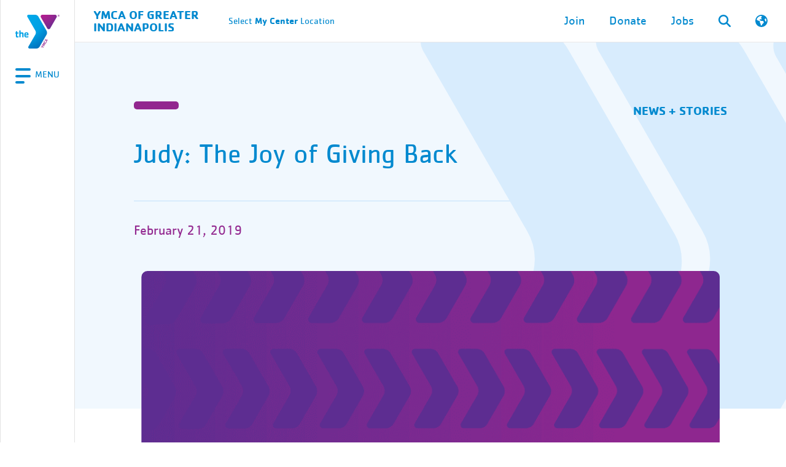

--- FILE ---
content_type: text/html; charset=UTF-8
request_url: https://indymca.org/news/the-joy-of-giving-back/
body_size: 32665
content:
<!doctype html>
	<html lang="en-US" prefix="og: https://ogp.me/ns#">
	<head><meta charset="UTF-8"><script>if(navigator.userAgent.match(/MSIE|Internet Explorer/i)||navigator.userAgent.match(/Trident\/7\..*?rv:11/i)){var href=document.location.href;if(!href.match(/[?&]nowprocket/)){if(href.indexOf("?")==-1){if(href.indexOf("#")==-1){document.location.href=href+"?nowprocket=1"}else{document.location.href=href.replace("#","?nowprocket=1#")}}else{if(href.indexOf("#")==-1){document.location.href=href+"&nowprocket=1"}else{document.location.href=href.replace("#","&nowprocket=1#")}}}}</script><script>(()=>{class RocketLazyLoadScripts{constructor(){this.v="2.0.4",this.userEvents=["keydown","keyup","mousedown","mouseup","mousemove","mouseover","mouseout","touchmove","touchstart","touchend","touchcancel","wheel","click","dblclick","input"],this.attributeEvents=["onblur","onclick","oncontextmenu","ondblclick","onfocus","onmousedown","onmouseenter","onmouseleave","onmousemove","onmouseout","onmouseover","onmouseup","onmousewheel","onscroll","onsubmit"]}async t(){this.i(),this.o(),/iP(ad|hone)/.test(navigator.userAgent)&&this.h(),this.u(),this.l(this),this.m(),this.k(this),this.p(this),this._(),await Promise.all([this.R(),this.L()]),this.lastBreath=Date.now(),this.S(this),this.P(),this.D(),this.O(),this.M(),await this.C(this.delayedScripts.normal),await this.C(this.delayedScripts.defer),await this.C(this.delayedScripts.async),await this.T(),await this.F(),await this.j(),await this.A(),window.dispatchEvent(new Event("rocket-allScriptsLoaded")),this.everythingLoaded=!0,this.lastTouchEnd&&await new Promise(t=>setTimeout(t,500-Date.now()+this.lastTouchEnd)),this.I(),this.H(),this.U(),this.W()}i(){this.CSPIssue=sessionStorage.getItem("rocketCSPIssue"),document.addEventListener("securitypolicyviolation",t=>{this.CSPIssue||"script-src-elem"!==t.violatedDirective||"data"!==t.blockedURI||(this.CSPIssue=!0,sessionStorage.setItem("rocketCSPIssue",!0))},{isRocket:!0})}o(){window.addEventListener("pageshow",t=>{this.persisted=t.persisted,this.realWindowLoadedFired=!0},{isRocket:!0}),window.addEventListener("pagehide",()=>{this.onFirstUserAction=null},{isRocket:!0})}h(){let t;function e(e){t=e}window.addEventListener("touchstart",e,{isRocket:!0}),window.addEventListener("touchend",function i(o){o.changedTouches[0]&&t.changedTouches[0]&&Math.abs(o.changedTouches[0].pageX-t.changedTouches[0].pageX)<10&&Math.abs(o.changedTouches[0].pageY-t.changedTouches[0].pageY)<10&&o.timeStamp-t.timeStamp<200&&(window.removeEventListener("touchstart",e,{isRocket:!0}),window.removeEventListener("touchend",i,{isRocket:!0}),"INPUT"===o.target.tagName&&"text"===o.target.type||(o.target.dispatchEvent(new TouchEvent("touchend",{target:o.target,bubbles:!0})),o.target.dispatchEvent(new MouseEvent("mouseover",{target:o.target,bubbles:!0})),o.target.dispatchEvent(new PointerEvent("click",{target:o.target,bubbles:!0,cancelable:!0,detail:1,clientX:o.changedTouches[0].clientX,clientY:o.changedTouches[0].clientY})),event.preventDefault()))},{isRocket:!0})}q(t){this.userActionTriggered||("mousemove"!==t.type||this.firstMousemoveIgnored?"keyup"===t.type||"mouseover"===t.type||"mouseout"===t.type||(this.userActionTriggered=!0,this.onFirstUserAction&&this.onFirstUserAction()):this.firstMousemoveIgnored=!0),"click"===t.type&&t.preventDefault(),t.stopPropagation(),t.stopImmediatePropagation(),"touchstart"===this.lastEvent&&"touchend"===t.type&&(this.lastTouchEnd=Date.now()),"click"===t.type&&(this.lastTouchEnd=0),this.lastEvent=t.type,t.composedPath&&t.composedPath()[0].getRootNode()instanceof ShadowRoot&&(t.rocketTarget=t.composedPath()[0]),this.savedUserEvents.push(t)}u(){this.savedUserEvents=[],this.userEventHandler=this.q.bind(this),this.userEvents.forEach(t=>window.addEventListener(t,this.userEventHandler,{passive:!1,isRocket:!0})),document.addEventListener("visibilitychange",this.userEventHandler,{isRocket:!0})}U(){this.userEvents.forEach(t=>window.removeEventListener(t,this.userEventHandler,{passive:!1,isRocket:!0})),document.removeEventListener("visibilitychange",this.userEventHandler,{isRocket:!0}),this.savedUserEvents.forEach(t=>{(t.rocketTarget||t.target).dispatchEvent(new window[t.constructor.name](t.type,t))})}m(){const t="return false",e=Array.from(this.attributeEvents,t=>"data-rocket-"+t),i="["+this.attributeEvents.join("],[")+"]",o="[data-rocket-"+this.attributeEvents.join("],[data-rocket-")+"]",s=(e,i,o)=>{o&&o!==t&&(e.setAttribute("data-rocket-"+i,o),e["rocket"+i]=new Function("event",o),e.setAttribute(i,t))};new MutationObserver(t=>{for(const n of t)"attributes"===n.type&&(n.attributeName.startsWith("data-rocket-")||this.everythingLoaded?n.attributeName.startsWith("data-rocket-")&&this.everythingLoaded&&this.N(n.target,n.attributeName.substring(12)):s(n.target,n.attributeName,n.target.getAttribute(n.attributeName))),"childList"===n.type&&n.addedNodes.forEach(t=>{if(t.nodeType===Node.ELEMENT_NODE)if(this.everythingLoaded)for(const i of[t,...t.querySelectorAll(o)])for(const t of i.getAttributeNames())e.includes(t)&&this.N(i,t.substring(12));else for(const e of[t,...t.querySelectorAll(i)])for(const t of e.getAttributeNames())this.attributeEvents.includes(t)&&s(e,t,e.getAttribute(t))})}).observe(document,{subtree:!0,childList:!0,attributeFilter:[...this.attributeEvents,...e]})}I(){this.attributeEvents.forEach(t=>{document.querySelectorAll("[data-rocket-"+t+"]").forEach(e=>{this.N(e,t)})})}N(t,e){const i=t.getAttribute("data-rocket-"+e);i&&(t.setAttribute(e,i),t.removeAttribute("data-rocket-"+e))}k(t){Object.defineProperty(HTMLElement.prototype,"onclick",{get(){return this.rocketonclick||null},set(e){this.rocketonclick=e,this.setAttribute(t.everythingLoaded?"onclick":"data-rocket-onclick","this.rocketonclick(event)")}})}S(t){function e(e,i){let o=e[i];e[i]=null,Object.defineProperty(e,i,{get:()=>o,set(s){t.everythingLoaded?o=s:e["rocket"+i]=o=s}})}e(document,"onreadystatechange"),e(window,"onload"),e(window,"onpageshow");try{Object.defineProperty(document,"readyState",{get:()=>t.rocketReadyState,set(e){t.rocketReadyState=e},configurable:!0}),document.readyState="loading"}catch(t){console.log("WPRocket DJE readyState conflict, bypassing")}}l(t){this.originalAddEventListener=EventTarget.prototype.addEventListener,this.originalRemoveEventListener=EventTarget.prototype.removeEventListener,this.savedEventListeners=[],EventTarget.prototype.addEventListener=function(e,i,o){o&&o.isRocket||!t.B(e,this)&&!t.userEvents.includes(e)||t.B(e,this)&&!t.userActionTriggered||e.startsWith("rocket-")||t.everythingLoaded?t.originalAddEventListener.call(this,e,i,o):(t.savedEventListeners.push({target:this,remove:!1,type:e,func:i,options:o}),"mouseenter"!==e&&"mouseleave"!==e||t.originalAddEventListener.call(this,e,t.savedUserEvents.push,o))},EventTarget.prototype.removeEventListener=function(e,i,o){o&&o.isRocket||!t.B(e,this)&&!t.userEvents.includes(e)||t.B(e,this)&&!t.userActionTriggered||e.startsWith("rocket-")||t.everythingLoaded?t.originalRemoveEventListener.call(this,e,i,o):t.savedEventListeners.push({target:this,remove:!0,type:e,func:i,options:o})}}J(t,e){this.savedEventListeners=this.savedEventListeners.filter(i=>{let o=i.type,s=i.target||window;return e!==o||t!==s||(this.B(o,s)&&(i.type="rocket-"+o),this.$(i),!1)})}H(){EventTarget.prototype.addEventListener=this.originalAddEventListener,EventTarget.prototype.removeEventListener=this.originalRemoveEventListener,this.savedEventListeners.forEach(t=>this.$(t))}$(t){t.remove?this.originalRemoveEventListener.call(t.target,t.type,t.func,t.options):this.originalAddEventListener.call(t.target,t.type,t.func,t.options)}p(t){let e;function i(e){return t.everythingLoaded?e:e.split(" ").map(t=>"load"===t||t.startsWith("load.")?"rocket-jquery-load":t).join(" ")}function o(o){function s(e){const s=o.fn[e];o.fn[e]=o.fn.init.prototype[e]=function(){return this[0]===window&&t.userActionTriggered&&("string"==typeof arguments[0]||arguments[0]instanceof String?arguments[0]=i(arguments[0]):"object"==typeof arguments[0]&&Object.keys(arguments[0]).forEach(t=>{const e=arguments[0][t];delete arguments[0][t],arguments[0][i(t)]=e})),s.apply(this,arguments),this}}if(o&&o.fn&&!t.allJQueries.includes(o)){const e={DOMContentLoaded:[],"rocket-DOMContentLoaded":[]};for(const t in e)document.addEventListener(t,()=>{e[t].forEach(t=>t())},{isRocket:!0});o.fn.ready=o.fn.init.prototype.ready=function(i){function s(){parseInt(o.fn.jquery)>2?setTimeout(()=>i.bind(document)(o)):i.bind(document)(o)}return"function"==typeof i&&(t.realDomReadyFired?!t.userActionTriggered||t.fauxDomReadyFired?s():e["rocket-DOMContentLoaded"].push(s):e.DOMContentLoaded.push(s)),o([])},s("on"),s("one"),s("off"),t.allJQueries.push(o)}e=o}t.allJQueries=[],o(window.jQuery),Object.defineProperty(window,"jQuery",{get:()=>e,set(t){o(t)}})}P(){const t=new Map;document.write=document.writeln=function(e){const i=document.currentScript,o=document.createRange(),s=i.parentElement;let n=t.get(i);void 0===n&&(n=i.nextSibling,t.set(i,n));const c=document.createDocumentFragment();o.setStart(c,0),c.appendChild(o.createContextualFragment(e)),s.insertBefore(c,n)}}async R(){return new Promise(t=>{this.userActionTriggered?t():this.onFirstUserAction=t})}async L(){return new Promise(t=>{document.addEventListener("DOMContentLoaded",()=>{this.realDomReadyFired=!0,t()},{isRocket:!0})})}async j(){return this.realWindowLoadedFired?Promise.resolve():new Promise(t=>{window.addEventListener("load",t,{isRocket:!0})})}M(){this.pendingScripts=[];this.scriptsMutationObserver=new MutationObserver(t=>{for(const e of t)e.addedNodes.forEach(t=>{"SCRIPT"!==t.tagName||t.noModule||t.isWPRocket||this.pendingScripts.push({script:t,promise:new Promise(e=>{const i=()=>{const i=this.pendingScripts.findIndex(e=>e.script===t);i>=0&&this.pendingScripts.splice(i,1),e()};t.addEventListener("load",i,{isRocket:!0}),t.addEventListener("error",i,{isRocket:!0}),setTimeout(i,1e3)})})})}),this.scriptsMutationObserver.observe(document,{childList:!0,subtree:!0})}async F(){await this.X(),this.pendingScripts.length?(await this.pendingScripts[0].promise,await this.F()):this.scriptsMutationObserver.disconnect()}D(){this.delayedScripts={normal:[],async:[],defer:[]},document.querySelectorAll("script[type$=rocketlazyloadscript]").forEach(t=>{t.hasAttribute("data-rocket-src")?t.hasAttribute("async")&&!1!==t.async?this.delayedScripts.async.push(t):t.hasAttribute("defer")&&!1!==t.defer||"module"===t.getAttribute("data-rocket-type")?this.delayedScripts.defer.push(t):this.delayedScripts.normal.push(t):this.delayedScripts.normal.push(t)})}async _(){await this.L();let t=[];document.querySelectorAll("script[type$=rocketlazyloadscript][data-rocket-src]").forEach(e=>{let i=e.getAttribute("data-rocket-src");if(i&&!i.startsWith("data:")){i.startsWith("//")&&(i=location.protocol+i);try{const o=new URL(i).origin;o!==location.origin&&t.push({src:o,crossOrigin:e.crossOrigin||"module"===e.getAttribute("data-rocket-type")})}catch(t){}}}),t=[...new Map(t.map(t=>[JSON.stringify(t),t])).values()],this.Y(t,"preconnect")}async G(t){if(await this.K(),!0!==t.noModule||!("noModule"in HTMLScriptElement.prototype))return new Promise(e=>{let i;function o(){(i||t).setAttribute("data-rocket-status","executed"),e()}try{if(navigator.userAgent.includes("Firefox/")||""===navigator.vendor||this.CSPIssue)i=document.createElement("script"),[...t.attributes].forEach(t=>{let e=t.nodeName;"type"!==e&&("data-rocket-type"===e&&(e="type"),"data-rocket-src"===e&&(e="src"),i.setAttribute(e,t.nodeValue))}),t.text&&(i.text=t.text),t.nonce&&(i.nonce=t.nonce),i.hasAttribute("src")?(i.addEventListener("load",o,{isRocket:!0}),i.addEventListener("error",()=>{i.setAttribute("data-rocket-status","failed-network"),e()},{isRocket:!0}),setTimeout(()=>{i.isConnected||e()},1)):(i.text=t.text,o()),i.isWPRocket=!0,t.parentNode.replaceChild(i,t);else{const i=t.getAttribute("data-rocket-type"),s=t.getAttribute("data-rocket-src");i?(t.type=i,t.removeAttribute("data-rocket-type")):t.removeAttribute("type"),t.addEventListener("load",o,{isRocket:!0}),t.addEventListener("error",i=>{this.CSPIssue&&i.target.src.startsWith("data:")?(console.log("WPRocket: CSP fallback activated"),t.removeAttribute("src"),this.G(t).then(e)):(t.setAttribute("data-rocket-status","failed-network"),e())},{isRocket:!0}),s?(t.fetchPriority="high",t.removeAttribute("data-rocket-src"),t.src=s):t.src="data:text/javascript;base64,"+window.btoa(unescape(encodeURIComponent(t.text)))}}catch(i){t.setAttribute("data-rocket-status","failed-transform"),e()}});t.setAttribute("data-rocket-status","skipped")}async C(t){const e=t.shift();return e?(e.isConnected&&await this.G(e),this.C(t)):Promise.resolve()}O(){this.Y([...this.delayedScripts.normal,...this.delayedScripts.defer,...this.delayedScripts.async],"preload")}Y(t,e){this.trash=this.trash||[];let i=!0;var o=document.createDocumentFragment();t.forEach(t=>{const s=t.getAttribute&&t.getAttribute("data-rocket-src")||t.src;if(s&&!s.startsWith("data:")){const n=document.createElement("link");n.href=s,n.rel=e,"preconnect"!==e&&(n.as="script",n.fetchPriority=i?"high":"low"),t.getAttribute&&"module"===t.getAttribute("data-rocket-type")&&(n.crossOrigin=!0),t.crossOrigin&&(n.crossOrigin=t.crossOrigin),t.integrity&&(n.integrity=t.integrity),t.nonce&&(n.nonce=t.nonce),o.appendChild(n),this.trash.push(n),i=!1}}),document.head.appendChild(o)}W(){this.trash.forEach(t=>t.remove())}async T(){try{document.readyState="interactive"}catch(t){}this.fauxDomReadyFired=!0;try{await this.K(),this.J(document,"readystatechange"),document.dispatchEvent(new Event("rocket-readystatechange")),await this.K(),document.rocketonreadystatechange&&document.rocketonreadystatechange(),await this.K(),this.J(document,"DOMContentLoaded"),document.dispatchEvent(new Event("rocket-DOMContentLoaded")),await this.K(),this.J(window,"DOMContentLoaded"),window.dispatchEvent(new Event("rocket-DOMContentLoaded"))}catch(t){console.error(t)}}async A(){try{document.readyState="complete"}catch(t){}try{await this.K(),this.J(document,"readystatechange"),document.dispatchEvent(new Event("rocket-readystatechange")),await this.K(),document.rocketonreadystatechange&&document.rocketonreadystatechange(),await this.K(),this.J(window,"load"),window.dispatchEvent(new Event("rocket-load")),await this.K(),window.rocketonload&&window.rocketonload(),await this.K(),this.allJQueries.forEach(t=>t(window).trigger("rocket-jquery-load")),await this.K(),this.J(window,"pageshow");const t=new Event("rocket-pageshow");t.persisted=this.persisted,window.dispatchEvent(t),await this.K(),window.rocketonpageshow&&window.rocketonpageshow({persisted:this.persisted})}catch(t){console.error(t)}}async K(){Date.now()-this.lastBreath>45&&(await this.X(),this.lastBreath=Date.now())}async X(){return document.hidden?new Promise(t=>setTimeout(t)):new Promise(t=>requestAnimationFrame(t))}B(t,e){return e===document&&"readystatechange"===t||(e===document&&"DOMContentLoaded"===t||(e===window&&"DOMContentLoaded"===t||(e===window&&"load"===t||e===window&&"pageshow"===t)))}static run(){(new RocketLazyLoadScripts).t()}}RocketLazyLoadScripts.run()})();</script>
		
		<meta name="viewport" content="width=device-width, initial-scale=1">
		<meta name="facebook-domain-verification" content="0428327o62c6pmsncjnszhopt065ze" />
		<link rel="profile" href="http://gmpg.org/xfn/11">
		
<!-- Search Engine Optimization by Rank Math PRO - https://rankmath.com/ -->
<title>Judy: The Joy Of Giving Back | YMCA Of Greater Indianapolis Baxter YMCA</title>
<meta name="description" content="“I volunteer because I like to be around the people at the Y, I like to learn new things, and I just enjoy it,” says Judy. "/>
<meta name="robots" content="follow, index, max-snippet:-1, max-video-preview:-1, max-image-preview:none"/>
<link rel="canonical" href="https://indymca.org/news/the-joy-of-giving-back/" />
<meta property="og:locale" content="en_US" />
<meta property="og:type" content="article" />
<meta property="og:title" content="Judy: The Joy Of Giving Back | YMCA Of Greater Indianapolis Baxter YMCA" />
<meta property="og:description" content="“I volunteer because I like to be around the people at the Y, I like to learn new things, and I just enjoy it,” says Judy. " />
<meta property="og:url" content="https://indymca.org/news/the-joy-of-giving-back/" />
<meta property="og:site_name" content="YMCA of Greater Indianapolis" />
<meta property="article:tag" content="Community Impact" />
<meta property="article:tag" content="Volunteer" />
<meta property="article:section" content="Y Stories - Be Inspired!" />
<meta property="og:updated_time" content="2023-10-30T18:51:07-04:00" />
<meta property="og:image" content="https://indymca.org/dev-2/wp-content/uploads/2022/01/purple-background-1200-ppi.png" />
<meta property="og:image:secure_url" content="https://indymca.org/dev-2/wp-content/uploads/2022/01/purple-background-1200-ppi.png" />
<meta property="og:image:width" content="1005" />
<meta property="og:image:height" content="587" />
<meta property="og:image:alt" content="Giving Back" />
<meta property="og:image:type" content="image/png" />
<meta name="twitter:card" content="summary" />
<meta name="twitter:title" content="Judy: The Joy Of Giving Back | YMCA Of Greater Indianapolis Baxter YMCA" />
<meta name="twitter:description" content="“I volunteer because I like to be around the people at the Y, I like to learn new things, and I just enjoy it,” says Judy. " />
<meta name="twitter:image" content="https://indymca.org/dev-2/wp-content/uploads/2022/01/purple-background-1200-ppi.png" />
<!-- /Rank Math WordPress SEO plugin -->

<link rel='dns-prefetch' href='//maps.googleapis.com' />

<link rel="alternate" title="oEmbed (JSON)" type="application/json+oembed" href="https://indymca.org/wp-json/oembed/1.0/embed?url=https%3A%2F%2Findymca.org%2Fnews%2Fthe-joy-of-giving-back%2F" />
<link rel="alternate" title="oEmbed (XML)" type="text/xml+oembed" href="https://indymca.org/wp-json/oembed/1.0/embed?url=https%3A%2F%2Findymca.org%2Fnews%2Fthe-joy-of-giving-back%2F&#038;format=xml" />
<style id='wp-img-auto-sizes-contain-inline-css' type='text/css'>
img:is([sizes=auto i],[sizes^="auto," i]){contain-intrinsic-size:3000px 1500px}
/*# sourceURL=wp-img-auto-sizes-contain-inline-css */
</style>
<link data-minify="1" rel='stylesheet' id='wpmf-gallery-popup-style-css' href='https://indymca.org/dev-2/wp-content/cache/min/1/dev-2/wp-content/plugins/wp-media-folder/assets/css/display-gallery/magnific-popup.css?ver=1769014823' type='text/css' media='all' />
<link data-minify="1" rel='stylesheet' id='y360-css' href='https://indymca.org/dev-2/wp-content/cache/min/1/dev-2/wp-content/plugins/y360-1.2.0-20251125-231028/public/css/y360-public.css?ver=1769014823' type='text/css' media='all' />
<link rel='stylesheet' id='y360-new-css' href='https://indymca.org/dev-2/wp-content/plugins/y360-1.2.0-20251125-231028/public/css/y360-public-new.css?ver=1.3.0' type='text/css' media='all' />
<link rel='stylesheet' id='bootstrap-css' href='https://indymca.org/dev-2/wp-content/themes/sspider/assets/css/bootstrap.min.css?ver=6.9' type='text/css' media='all' />
<link data-minify="1" rel='stylesheet' id='tablepress-default-css' href='https://indymca.org/dev-2/wp-content/cache/min/1/dev-2/wp-content/plugins/tablepress/css/build/default.css?ver=1769014823' type='text/css' media='all' />
<link data-minify="1" rel='stylesheet' id='relevanssi-live-search-css' href='https://indymca.org/dev-2/wp-content/cache/min/1/dev-2/wp-content/plugins/relevanssi-live-ajax-search/assets/styles/style.css?ver=1769014823' type='text/css' media='all' />
<link rel='stylesheet' id='__EPYT__style-css' href='https://indymca.org/dev-2/wp-content/plugins/youtube-embed-plus/styles/ytprefs.min.css?ver=14.2.4' type='text/css' media='all' />
<style id='__EPYT__style-inline-css' type='text/css'>

                .epyt-gallery-thumb {
                        width: 33.333%;
                }
                
/*# sourceURL=__EPYT__style-inline-css */
</style>
<link data-minify="1" rel='stylesheet' id='fonts_css-css' href='https://indymca.org/dev-2/wp-content/cache/min/1/dev-2/wp-content/themes/indymca/assets/css/fonts.css?ver=1769014823' type='text/css' media='all' />
<link data-minify="1" rel='stylesheet' id='header_css-css' href='https://indymca.org/dev-2/wp-content/cache/min/1/dev-2/wp-content/themes/indymca/assets/css/header.css?ver=1769014823' type='text/css' media='all' />
<link data-minify="1" rel='stylesheet' id='defaults_css-css' href='https://indymca.org/dev-2/wp-content/cache/min/1/dev-2/wp-content/themes/indymca/assets/css/defaults.css?ver=1769014823' type='text/css' media='all' />
<link data-minify="1" rel='stylesheet' id='forms_css-css' href='https://indymca.org/dev-2/wp-content/cache/min/1/dev-2/wp-content/themes/indymca/assets/css/forms.css?ver=1769014823' type='text/css' media='all' />
<link data-minify="1" rel='stylesheet' id='footer_css-css' href='https://indymca.org/dev-2/wp-content/cache/min/1/dev-2/wp-content/themes/indymca/assets/css/footer.css?ver=1769014823' type='text/css' media='all' />
<link data-minify="1" rel='stylesheet' id='splide_css-css' href='https://indymca.org/dev-2/wp-content/cache/min/1/dev-2/wp-content/themes/indymca/assets/css/splide.css?ver=1769014823' type='text/css' media='all' />
<link data-minify="1" rel='stylesheet' id='single_css-css' href='https://indymca.org/dev-2/wp-content/cache/min/1/dev-2/wp-content/themes/indymca/assets/css/single.css?ver=1769014823' type='text/css' media='all' />
<link data-minify="1" rel='stylesheet' id='news_css-css' href='https://indymca.org/dev-2/wp-content/cache/min/1/dev-2/wp-content/themes/indymca/assets/css/snippets/home/news.css?ver=1769014823' type='text/css' media='all' />
<link data-minify="1" rel='stylesheet' id='news_image_content_css-css' href='https://indymca.org/dev-2/wp-content/cache/min/1/dev-2/wp-content/themes/indymca/assets/css/snippets/news-blocks/image-content.css?ver=1769014887' type='text/css' media='all' />
<link data-minify="1" rel='stylesheet' id='height_breakpoint_css-css' href='https://indymca.org/dev-2/wp-content/cache/min/1/dev-2/wp-content/themes/indymca/assets/css/height-breakpoint.css?ver=1769014823' type='text/css' media='all' />
<script type="rocketlazyloadscript" data-rocket-type="text/javascript" data-rocket-src="https://indymca.org/dev-2/wp-includes/js/jquery/jquery.min.js?ver=3.7.1" id="jquery-core-js" data-rocket-defer defer></script>
<script type="rocketlazyloadscript" data-rocket-type="text/javascript" data-rocket-src="https://indymca.org/dev-2/wp-includes/js/jquery/jquery-migrate.min.js?ver=3.4.1" id="jquery-migrate-js" data-rocket-defer defer></script>
<script type="text/javascript" id="wpgmza_data-js-extra">
/* <![CDATA[ */
var wpgmza_google_api_status = {"message":"Enqueued","code":"ENQUEUED"};
//# sourceURL=wpgmza_data-js-extra
/* ]]> */
</script>
<script type="rocketlazyloadscript" data-minify="1" data-rocket-type="text/javascript" data-rocket-src="https://indymca.org/dev-2/wp-content/cache/min/1/dev-2/wp-content/plugins/wp-google-maps/wpgmza_data.js?ver=1769014823" id="wpgmza_data-js" data-rocket-defer defer></script>
<script type="text/javascript" id="__ytprefs__-js-extra">
/* <![CDATA[ */
var _EPYT_ = {"ajaxurl":"https://indymca.org/dev-2/wp-admin/admin-ajax.php","security":"a2576c8650","gallery_scrolloffset":"20","eppathtoscripts":"https://indymca.org/dev-2/wp-content/plugins/youtube-embed-plus/scripts/","eppath":"https://indymca.org/dev-2/wp-content/plugins/youtube-embed-plus/","epresponsiveselector":"[\"iframe.__youtube_prefs_widget__\"]","epdovol":"1","version":"14.2.4","evselector":"iframe.__youtube_prefs__[src], iframe[src*=\"youtube.com/embed/\"], iframe[src*=\"youtube-nocookie.com/embed/\"]","ajax_compat":"","maxres_facade":"eager","ytapi_load":"light","pause_others":"","stopMobileBuffer":"1","facade_mode":"","not_live_on_channel":""};
//# sourceURL=__ytprefs__-js-extra
/* ]]> */
</script>
<script type="rocketlazyloadscript" data-rocket-type="text/javascript" data-rocket-src="https://indymca.org/dev-2/wp-content/plugins/youtube-embed-plus/scripts/ytprefs.min.js?ver=14.2.4" id="__ytprefs__-js" data-rocket-defer defer></script>
<script data-minify="1" type="text/javascript" src="https://indymca.org/dev-2/wp-content/cache/min/1/dev-2/wp-content/themes/indymca/assets/js/header.js?ver=1769014823" id="header_js-js"></script>
<script data-minify="1" type="text/javascript" src="https://indymca.org/dev-2/wp-content/cache/min/1/dev-2/wp-content/themes/indymca/assets/js/hero-height-fix.js?ver=1769014823" id="hero_height_fix_js-js"></script>
<script type="rocketlazyloadscript" data-minify="1" data-rocket-type="text/javascript" data-rocket-src="https://indymca.org/dev-2/wp-content/cache/min/1/dev-2/wp-content/themes/indymca/assets/js/chat-handling.js?ver=1769014823" id="chat_handling_js-js" data-rocket-defer defer></script>
<script type="rocketlazyloadscript" data-minify="1" data-rocket-type="text/javascript" data-rocket-src="https://indymca.org/dev-2/wp-content/cache/min/1/dev-2/wp-content/themes/indymca/assets/js/footer-newsletter.js?ver=1769014823" id="footer_newsletter_js-js" data-rocket-defer defer></script>
<script type="rocketlazyloadscript" data-minify="1" data-rocket-type="text/javascript" data-rocket-src="https://indymca.org/dev-2/wp-content/cache/min/1/dev-2/wp-content/themes/indymca/assets/js/splide.js?ver=1769014823" id="splide_js-js" data-rocket-defer defer></script>
<script type="rocketlazyloadscript" data-minify="1" data-rocket-type="text/javascript" data-rocket-src="https://indymca.org/dev-2/wp-content/cache/min/1/dev-2/wp-content/themes/indymca/assets/js/hero-scroll.js?ver=1769014823" id="hero_scroll_js-js" data-rocket-defer defer></script>
<script type="rocketlazyloadscript" data-minify="1" data-rocket-type="text/javascript" data-rocket-src="https://indymca.org/dev-2/wp-content/cache/min/1/dev-2/wp-content/themes/indymca/assets/js/language-plugin.js?ver=1769014823" id="language_plugin-js" data-rocket-defer defer></script>
<script type="rocketlazyloadscript" data-minify="1" data-rocket-type="text/javascript" data-rocket-src="https://indymca.org/dev-2/wp-content/cache/min/1/dev-2/wp-content/themes/indymca/assets/js/mecLoadMore.js?ver=1769014823" id="mecLoadMore-js" data-rocket-defer defer></script>
<script type="rocketlazyloadscript" data-minify="1" data-rocket-type="text/javascript" data-rocket-src="https://indymca.org/dev-2/wp-content/cache/min/1/dev-2/wp-content/themes/indymca/assets/js/anchor-links.js?ver=1769014823" id="anchor_links_js-js" data-rocket-defer defer></script>
<script type="text/javascript" id="change-center_js-js-extra">
/* <![CDATA[ */
var ajax_object = {"ajax_url":"https://indymca.org/dev-2/wp-admin/admin-ajax.php"};
//# sourceURL=change-center_js-js-extra
/* ]]> */
</script>
<script data-minify="1" type="text/javascript" src="https://indymca.org/dev-2/wp-content/cache/min/1/dev-2/wp-content/themes/indymca/assets/js/change-center.js?ver=1769014823" id="change-center_js-js"></script>
<script type="rocketlazyloadscript" data-minify="1" data-rocket-type="text/javascript" data-rocket-src="https://indymca.org/dev-2/wp-content/cache/min/1/dev-2/wp-content/themes/indymca/assets/js/single-feed.js?ver=1769014887" id="single_feed_js-js" data-rocket-defer defer></script>
<script data-minify="1" type="text/javascript" src="https://indymca.org/dev-2/wp-content/cache/min/1/dev-2/wp-content/themes/indymca/assets/js/hero-height-fix.js?ver=1769014823" id="hero-height-fix_js-js"></script>
<link rel="https://api.w.org/" href="https://indymca.org/wp-json/" /><link rel="alternate" title="JSON" type="application/json" href="https://indymca.org/wp-json/wp/v2/news/13358" /><link rel="EditURI" type="application/rsd+xml" title="RSD" href="https://indymca.org/dev-2/xmlrpc.php?rsd" />
<meta name="generator" content="WordPress 6.9" />
<link rel='shortlink' href='https://indymca.org/?p=13358' />
<link rel="icon" href="https://indymca.org/dev-2/wp-content/uploads/2023/08/cropped-cropped-y-logos-1-32x32.png" sizes="32x32" />
<link rel="icon" href="https://indymca.org/dev-2/wp-content/uploads/2023/08/cropped-cropped-y-logos-1-192x192.png" sizes="192x192" />
<link rel="apple-touch-icon" href="https://indymca.org/dev-2/wp-content/uploads/2023/08/cropped-cropped-y-logos-1-180x180.png" />
<meta name="msapplication-TileImage" content="https://indymca.org/dev-2/wp-content/uploads/2023/08/cropped-cropped-y-logos-1-270x270.png" />
<style>:root,::before,::after{--mec-color-skin: #0089cf;--mec-color-skin-rgba-1: rgba(0,137,207,.25);--mec-color-skin-rgba-2: rgba(0,137,207,.5);--mec-color-skin-rgba-3: rgba(0,137,207,.75);--mec-color-skin-rgba-4: rgba(0,137,207,.11);--mec-primary-border-radius: ;--mec-secondary-border-radius: ;--mec-container-normal-width: 1196px;--mec-container-large-width: 1690px;--mec-fes-main-color: #40d9f1;--mec-fes-main-color-rgba-1: rgba(64, 217, 241, 0.12);--mec-fes-main-color-rgba-2: rgba(64, 217, 241, 0.23);--mec-fes-main-color-rgba-3: rgba(64, 217, 241, 0.03);--mec-fes-main-color-rgba-4: rgba(64, 217, 241, 0.3);--mec-fes-main-color-rgba-5: rgb(64 217 241 / 7%);--mec-fes-main-color-rgba-6: rgba(64, 217, 241, 0.2);</style><noscript><style id="rocket-lazyload-nojs-css">.rll-youtube-player, [data-lazy-src]{display:none !important;}</style></noscript>
		<!-- Google Tag Manager -->
		<script type="rocketlazyloadscript">(function(w,d,s,l,i){w[l]=w[l]||[];w[l].push({'gtm.start':
		new Date().getTime(),event:'gtm.js'});var f=d.getElementsByTagName(s)[0],
		j=d.createElement(s),dl=l!='dataLayer'?'&l='+l:'';j.async=true;j.src=
		'https://www.googletagmanager.com/gtm.js?id='+i+dl;f.parentNode.insertBefore(j,f);
		})(window,document,'script','dataLayer','GTM-KSFLW58');</script>
		<!-- End Google Tag Manager -->

	<style id='global-styles-inline-css' type='text/css'>
:root{--wp--preset--aspect-ratio--square: 1;--wp--preset--aspect-ratio--4-3: 4/3;--wp--preset--aspect-ratio--3-4: 3/4;--wp--preset--aspect-ratio--3-2: 3/2;--wp--preset--aspect-ratio--2-3: 2/3;--wp--preset--aspect-ratio--16-9: 16/9;--wp--preset--aspect-ratio--9-16: 9/16;--wp--preset--color--black: #000000;--wp--preset--color--cyan-bluish-gray: #abb8c3;--wp--preset--color--white: #ffffff;--wp--preset--color--pale-pink: #f78da7;--wp--preset--color--vivid-red: #cf2e2e;--wp--preset--color--luminous-vivid-orange: #ff6900;--wp--preset--color--luminous-vivid-amber: #fcb900;--wp--preset--color--light-green-cyan: #7bdcb5;--wp--preset--color--vivid-green-cyan: #00d084;--wp--preset--color--pale-cyan-blue: #8ed1fc;--wp--preset--color--vivid-cyan-blue: #0693e3;--wp--preset--color--vivid-purple: #9b51e0;--wp--preset--gradient--vivid-cyan-blue-to-vivid-purple: linear-gradient(135deg,rgb(6,147,227) 0%,rgb(155,81,224) 100%);--wp--preset--gradient--light-green-cyan-to-vivid-green-cyan: linear-gradient(135deg,rgb(122,220,180) 0%,rgb(0,208,130) 100%);--wp--preset--gradient--luminous-vivid-amber-to-luminous-vivid-orange: linear-gradient(135deg,rgb(252,185,0) 0%,rgb(255,105,0) 100%);--wp--preset--gradient--luminous-vivid-orange-to-vivid-red: linear-gradient(135deg,rgb(255,105,0) 0%,rgb(207,46,46) 100%);--wp--preset--gradient--very-light-gray-to-cyan-bluish-gray: linear-gradient(135deg,rgb(238,238,238) 0%,rgb(169,184,195) 100%);--wp--preset--gradient--cool-to-warm-spectrum: linear-gradient(135deg,rgb(74,234,220) 0%,rgb(151,120,209) 20%,rgb(207,42,186) 40%,rgb(238,44,130) 60%,rgb(251,105,98) 80%,rgb(254,248,76) 100%);--wp--preset--gradient--blush-light-purple: linear-gradient(135deg,rgb(255,206,236) 0%,rgb(152,150,240) 100%);--wp--preset--gradient--blush-bordeaux: linear-gradient(135deg,rgb(254,205,165) 0%,rgb(254,45,45) 50%,rgb(107,0,62) 100%);--wp--preset--gradient--luminous-dusk: linear-gradient(135deg,rgb(255,203,112) 0%,rgb(199,81,192) 50%,rgb(65,88,208) 100%);--wp--preset--gradient--pale-ocean: linear-gradient(135deg,rgb(255,245,203) 0%,rgb(182,227,212) 50%,rgb(51,167,181) 100%);--wp--preset--gradient--electric-grass: linear-gradient(135deg,rgb(202,248,128) 0%,rgb(113,206,126) 100%);--wp--preset--gradient--midnight: linear-gradient(135deg,rgb(2,3,129) 0%,rgb(40,116,252) 100%);--wp--preset--font-size--small: 13px;--wp--preset--font-size--medium: 20px;--wp--preset--font-size--large: 36px;--wp--preset--font-size--x-large: 42px;--wp--preset--spacing--20: 0.44rem;--wp--preset--spacing--30: 0.67rem;--wp--preset--spacing--40: 1rem;--wp--preset--spacing--50: 1.5rem;--wp--preset--spacing--60: 2.25rem;--wp--preset--spacing--70: 3.38rem;--wp--preset--spacing--80: 5.06rem;--wp--preset--shadow--natural: 6px 6px 9px rgba(0, 0, 0, 0.2);--wp--preset--shadow--deep: 12px 12px 50px rgba(0, 0, 0, 0.4);--wp--preset--shadow--sharp: 6px 6px 0px rgba(0, 0, 0, 0.2);--wp--preset--shadow--outlined: 6px 6px 0px -3px rgb(255, 255, 255), 6px 6px rgb(0, 0, 0);--wp--preset--shadow--crisp: 6px 6px 0px rgb(0, 0, 0);}:where(.is-layout-flex){gap: 0.5em;}:where(.is-layout-grid){gap: 0.5em;}body .is-layout-flex{display: flex;}.is-layout-flex{flex-wrap: wrap;align-items: center;}.is-layout-flex > :is(*, div){margin: 0;}body .is-layout-grid{display: grid;}.is-layout-grid > :is(*, div){margin: 0;}:where(.wp-block-columns.is-layout-flex){gap: 2em;}:where(.wp-block-columns.is-layout-grid){gap: 2em;}:where(.wp-block-post-template.is-layout-flex){gap: 1.25em;}:where(.wp-block-post-template.is-layout-grid){gap: 1.25em;}.has-black-color{color: var(--wp--preset--color--black) !important;}.has-cyan-bluish-gray-color{color: var(--wp--preset--color--cyan-bluish-gray) !important;}.has-white-color{color: var(--wp--preset--color--white) !important;}.has-pale-pink-color{color: var(--wp--preset--color--pale-pink) !important;}.has-vivid-red-color{color: var(--wp--preset--color--vivid-red) !important;}.has-luminous-vivid-orange-color{color: var(--wp--preset--color--luminous-vivid-orange) !important;}.has-luminous-vivid-amber-color{color: var(--wp--preset--color--luminous-vivid-amber) !important;}.has-light-green-cyan-color{color: var(--wp--preset--color--light-green-cyan) !important;}.has-vivid-green-cyan-color{color: var(--wp--preset--color--vivid-green-cyan) !important;}.has-pale-cyan-blue-color{color: var(--wp--preset--color--pale-cyan-blue) !important;}.has-vivid-cyan-blue-color{color: var(--wp--preset--color--vivid-cyan-blue) !important;}.has-vivid-purple-color{color: var(--wp--preset--color--vivid-purple) !important;}.has-black-background-color{background-color: var(--wp--preset--color--black) !important;}.has-cyan-bluish-gray-background-color{background-color: var(--wp--preset--color--cyan-bluish-gray) !important;}.has-white-background-color{background-color: var(--wp--preset--color--white) !important;}.has-pale-pink-background-color{background-color: var(--wp--preset--color--pale-pink) !important;}.has-vivid-red-background-color{background-color: var(--wp--preset--color--vivid-red) !important;}.has-luminous-vivid-orange-background-color{background-color: var(--wp--preset--color--luminous-vivid-orange) !important;}.has-luminous-vivid-amber-background-color{background-color: var(--wp--preset--color--luminous-vivid-amber) !important;}.has-light-green-cyan-background-color{background-color: var(--wp--preset--color--light-green-cyan) !important;}.has-vivid-green-cyan-background-color{background-color: var(--wp--preset--color--vivid-green-cyan) !important;}.has-pale-cyan-blue-background-color{background-color: var(--wp--preset--color--pale-cyan-blue) !important;}.has-vivid-cyan-blue-background-color{background-color: var(--wp--preset--color--vivid-cyan-blue) !important;}.has-vivid-purple-background-color{background-color: var(--wp--preset--color--vivid-purple) !important;}.has-black-border-color{border-color: var(--wp--preset--color--black) !important;}.has-cyan-bluish-gray-border-color{border-color: var(--wp--preset--color--cyan-bluish-gray) !important;}.has-white-border-color{border-color: var(--wp--preset--color--white) !important;}.has-pale-pink-border-color{border-color: var(--wp--preset--color--pale-pink) !important;}.has-vivid-red-border-color{border-color: var(--wp--preset--color--vivid-red) !important;}.has-luminous-vivid-orange-border-color{border-color: var(--wp--preset--color--luminous-vivid-orange) !important;}.has-luminous-vivid-amber-border-color{border-color: var(--wp--preset--color--luminous-vivid-amber) !important;}.has-light-green-cyan-border-color{border-color: var(--wp--preset--color--light-green-cyan) !important;}.has-vivid-green-cyan-border-color{border-color: var(--wp--preset--color--vivid-green-cyan) !important;}.has-pale-cyan-blue-border-color{border-color: var(--wp--preset--color--pale-cyan-blue) !important;}.has-vivid-cyan-blue-border-color{border-color: var(--wp--preset--color--vivid-cyan-blue) !important;}.has-vivid-purple-border-color{border-color: var(--wp--preset--color--vivid-purple) !important;}.has-vivid-cyan-blue-to-vivid-purple-gradient-background{background: var(--wp--preset--gradient--vivid-cyan-blue-to-vivid-purple) !important;}.has-light-green-cyan-to-vivid-green-cyan-gradient-background{background: var(--wp--preset--gradient--light-green-cyan-to-vivid-green-cyan) !important;}.has-luminous-vivid-amber-to-luminous-vivid-orange-gradient-background{background: var(--wp--preset--gradient--luminous-vivid-amber-to-luminous-vivid-orange) !important;}.has-luminous-vivid-orange-to-vivid-red-gradient-background{background: var(--wp--preset--gradient--luminous-vivid-orange-to-vivid-red) !important;}.has-very-light-gray-to-cyan-bluish-gray-gradient-background{background: var(--wp--preset--gradient--very-light-gray-to-cyan-bluish-gray) !important;}.has-cool-to-warm-spectrum-gradient-background{background: var(--wp--preset--gradient--cool-to-warm-spectrum) !important;}.has-blush-light-purple-gradient-background{background: var(--wp--preset--gradient--blush-light-purple) !important;}.has-blush-bordeaux-gradient-background{background: var(--wp--preset--gradient--blush-bordeaux) !important;}.has-luminous-dusk-gradient-background{background: var(--wp--preset--gradient--luminous-dusk) !important;}.has-pale-ocean-gradient-background{background: var(--wp--preset--gradient--pale-ocean) !important;}.has-electric-grass-gradient-background{background: var(--wp--preset--gradient--electric-grass) !important;}.has-midnight-gradient-background{background: var(--wp--preset--gradient--midnight) !important;}.has-small-font-size{font-size: var(--wp--preset--font-size--small) !important;}.has-medium-font-size{font-size: var(--wp--preset--font-size--medium) !important;}.has-large-font-size{font-size: var(--wp--preset--font-size--large) !important;}.has-x-large-font-size{font-size: var(--wp--preset--font-size--x-large) !important;}
/*# sourceURL=global-styles-inline-css */
</style>
<meta name="generator" content="WP Rocket 3.20.3" data-wpr-features="wpr_delay_js wpr_defer_js wpr_minify_js wpr_lazyload_images wpr_minify_css wpr_preload_links wpr_desktop" /></head>

	<body class="wp-singular news-template-default single single-news postid-13358 wp-theme-sspider wp-child-theme-indymca mec-theme-sspider">

	<!-- Google Tag Manager (noscript) -->
	<noscript><iframe src="https://www.googletagmanager.com/ns.html?id=GTM-KSFLW58"
	height="0" width="0" style="display:none;visibility:hidden"></iframe></noscript>
	<!-- End Google Tag Manager (noscript) -->


	<a class="skip-link sr-only visually-hidden-focusable" href="#content">Skip to Content</a>

				<div data-rocket-location-hash="083480b6af8a82889df754cccd1207e6" id="page" class="blue-purple">
			
			<div data-rocket-location-hash="34426481550df54a0b35555b4f8d7d14" id="desktop-sidebar" class="text-primary">
    <div data-rocket-location-hash="32123ecb40d5d04a1ddb3ddb7b03e290" class="sidebar-top">
        <a class="logo-container blue-purple" href="https://indymca.org"><img width="288" height="220" src="https://indymca.org/dev-2/wp-content/uploads/2023/07/y-logo-blue.png" class="y-logo img-fluid" alt="Blue and Purple YMCA logo" decoding="async" fetchpriority="high" /></a>        <div class="menu-toggler">
            <div class="bars">
                <span class="bar background-primary"></span>
                <span class="bar background-primary"></span>
                <span class="bar half background-primary"></span>
            </div>
            <span class="menu-label">Menu</span>
        </div>
    </div>
    <div data-rocket-location-hash="52aacb92951c67d585ce2aa3b1c2e695" class="sidebar-bottom">
        <div class="social-links">
            <a href="https://twitter.com/ymcaindy/" class="social-link x" target="_blank"><div class="icon x"><svg xmlns="http://www.w3.org/2000/svg" height="1em" viewBox="0 0 512 512"><!--! Font Awesome Free 6.4.2 by @fontawesome - https://fontawesome.com License - https://fontawesome.com/license (Commercial License) Copyright 2023 Fonticons, Inc. --><path d="M389.2 48h70.6L305.6 224.2 487 464H345L233.7 318.6 106.5 464H35.8L200.7 275.5 26.8 48H172.4L272.9 180.9 389.2 48zM364.4 421.8h39.1L151.1 88h-42L364.4 421.8z"/></svg></div></a>
            <a href="https://www.facebook.com/IndyYMCA/" class="social-link facebook" target="_blank"><div class="icon facebook"><svg xmlns="http://www.w3.org/2000/svg" height="1em" viewBox="0 0 320 512"><!--! Font Awesome Free 6.4.2 by @fontawesome - https://fontawesome.com License - https://fontawesome.com/license (Commercial License) Copyright 2023 Fonticons, Inc. --><path d="M279.14 288l14.22-92.66h-88.91v-60.13c0-25.35 12.42-50.06 52.24-50.06h40.42V6.26S260.43 0 225.36 0c-73.22 0-121.08 44.38-121.08 124.72v70.62H22.89V288h81.39v224h100.17V288z"/></svg></div></a>
        </div>
                    <!-- <div class="chat-button chat-toggler text-secondary">
                <div id="__8x8-chat-button-container-script_115930163262b5f93e015802.08290082"></div>
                                <span class="chat-label">Chat</span>
            </div> -->
            </div>
</div>            
			<div data-rocket-location-hash="528dda85eb576c3224ba348860fa08d5" id="page-body">
				
				<header data-rocket-location-hash="4cd9347a1181cbe8ecc7238b98e76739" id="masthead" class=" text-primary">
    <div class="masthead-info">
        <a class="home-link" href="https://indymca.org">
            <div class="logo-container blue-purple"><div class="logo blue-purple"><img width="288" height="220" src="https://indymca.org/dev-2/wp-content/uploads/2023/07/y-logo-blue.png" class="y-logo img-fluid" alt="Blue and Purple YMCA logo" decoding="async" /></div></div>            <span class="site-title">YMCA OF <br>GREATER<br>INDIANAPOLIS</span>
        </a>
        <div class="center-menu-toggle">
            <div class="my-center">
                                    <div class="label">Select <strong class="">My Center</strong> Location</div>
                    <div class="hours current_status empty"></div>
                                </div>

            <div class="info-toggler no-active-center">
                <span class="info-label">Hours &amp; Info</span>
                <div class="icon chevron-down"><svg xmlns="http://www.w3.org/2000/svg" height="1em" viewBox="0 0 512 512"><!--! Font Awesome Free 6.4.2 by @fontawesome - https://fontawesome.com License - https://fontawesome.com/license (Commercial License) Copyright 2023 Fonticons, Inc. --><path d="M233.4 406.6c12.5 12.5 32.8 12.5 45.3 0l192-192c12.5-12.5 12.5-32.8 0-45.3s-32.8-12.5-45.3 0L256 338.7 86.6 169.4c-12.5-12.5-32.8-12.5-45.3 0s-12.5 32.8 0 45.3l192 192z"/></svg></div>            </div>
        </div>
    </div>
    <div class="masthead-links">
        <a href="https://indymca.org/join/" class="masthead-link">Join</a>
        <a href="https://indymca.org/donate/" class="masthead-link">Donate</a>
        <a href="https://indymca.org/jobs/" class="masthead-link no-mobile">Jobs</a>
                <div class="masthead-link search-toggler ">
            <div class="icon search"><svg xmlns="http://www.w3.org/2000/svg" height="1em" viewBox="0 0 512 512"><!--! Font Awesome Free 6.4.2 by @fontawesome - https://fontawesome.com License - https://fontawesome.com/license (Commercial License) Copyright 2023 Fonticons, Inc. --><path d="M416 208c0 45.9-14.9 88.3-40 122.7L502.6 457.4c12.5 12.5 12.5 32.8 0 45.3s-32.8 12.5-45.3 0L330.7 376c-34.4 25.2-76.8 40-122.7 40C93.1 416 0 322.9 0 208S93.1 0 208 0S416 93.1 416 208zM208 352a144 144 0 1 0 0-288 144 144 0 1 0 0 288z"/></svg></div>            <div class="icon close"><svg xmlns="http://www.w3.org/2000/svg" height="1em" viewBox="0 0 384 512"><!--! Font Awesome Free 6.4.2 by @fontawesome - https://fontawesome.com License - https://fontawesome.com/license (Commercial License) Copyright 2023 Fonticons, Inc. --><path d="M342.6 150.6c12.5-12.5 12.5-32.8 0-45.3s-32.8-12.5-45.3 0L192 210.7 86.6 105.4c-12.5-12.5-32.8-12.5-45.3 0s-12.5 32.8 0 45.3L146.7 256 41.4 361.4c-12.5 12.5-12.5 32.8 0 45.3s32.8 12.5 45.3 0L192 301.3 297.4 406.6c12.5 12.5 32.8 12.5 45.3 0s12.5-32.8 0-45.3L237.3 256 342.6 150.6z"/></svg></div>        </div>
        <div class='masthead-link translate-toggler on-mobile'>
            <div class="icon translate"><svg xmlns="http://www.w3.org/2000/svg" viewBox="0 0 512 512"><!--!Font Awesome Free 6.6.0 by @fontawesome - https://fontawesome.com License - https://fontawesome.com/license/free Copyright 2024 Fonticons, Inc.-->
    <path d="M57.7 193l9.4 16.4c8.3 14.5 21.9 25.2 38 29.8L163 255.7c17.2 4.9 29 20.6 29 38.5l0 39.9c0 11 6.2 21 16 25.9s16 14.9 16 25.9l0 39c0 15.6 14.9 26.9 29.9 22.6c16.1-4.6 28.6-17.5 32.7-33.8l2.8-11.2c4.2-16.9 15.2-31.4 30.3-40l8.1-4.6c15-8.5 24.2-24.5 24.2-41.7l0-8.3c0-12.7-5.1-24.9-14.1-33.9l-3.9-3.9c-9-9-21.2-14.1-33.9-14.1L257 256c-11.1 0-22.1-2.9-31.8-8.4l-34.5-19.7c-4.3-2.5-7.6-6.5-9.2-11.2c-3.2-9.6 1.1-20 10.2-24.5l5.9-3c6.6-3.3 14.3-3.9 21.3-1.5l23.2 7.7c8.2 2.7 17.2-.4 21.9-7.5c4.7-7 4.2-16.3-1.2-22.8l-13.6-16.3c-10-12-9.9-29.5 .3-41.3l15.7-18.3c8.8-10.3 10.2-25 3.5-36.7l-2.4-4.2c-3.5-.2-6.9-.3-10.4-.3C163.1 48 84.4 108.9 57.7 193zM464 256c0-36.8-9.6-71.4-26.4-101.5L412 164.8c-15.7 6.3-23.8 23.8-18.5 39.8l16.9 50.7c3.5 10.4 12 18.3 22.6 20.9l29.1 7.3c1.2-9 1.8-18.2 1.8-27.5zM0 256a256 256 0 1 1 512 0A256 256 0 1 1 0 256z" />
</svg>
</div>
        </div>
        <div class='translate-selector translate-toggler'>
            <div class="gtranslate_wrapper" id="gt-wrapper-51972581"></div>        </div>
        <div class="menu-toggler masthead-link on-mobile">
            <div class="bars">
                <span class="bar background-primary"></span>
                <span class="bar background-primary"></span>
                <span class="bar half background-primary"></span>
            </div>
        </div>
    </div>
        <div id="center-menu" class="no-center">
        <ul class="center-selector">
            <li class='change-center-link' data-site-id='3'><a href='https://indymca.org/avondale-meadows'>Avondale Meadows YMCA</a></li><li class='change-center-link' data-site-id='4'><a href='https://indymca.org/baxter'>Baxter YMCA</a></li><li class='change-center-link' data-site-id='5'><a href='https://indymca.org/benjamin-harrison'>Benjamin Harrison YMCA</a></li><li class='change-center-link' data-site-id='11'><a href='https://indymca.org/hendricks-regional-health'>Hendricks Regional Health YMCA</a></li><li class='change-center-link' data-site-id='6'><a href='https://indymca.org/cityway'>Irsay Family YMCA at CityWay</a></li><li class='change-center-link' data-site-id='7'><a href='https://indymca.org/fishers'>Fishers YMCA</a></li><li class='change-center-link' data-site-id='8'><a href='https://indymca.org/jordan'>Jordan YMCA</a></li><li class='change-center-link' data-site-id='9'><a href='https://indymca.org/orthoindy-foundation'>OrthoIndy Foundation YMCA</a></li><li class='change-center-link' data-site-id='10'><a href='https://indymca.org/ransburg'>Ransburg YMCA</a></li><li class='change-center-link' data-site-id='12'><a href='https://indymca.org/witham'>Witham Family YMCA</a></li><li class='change-center-link' data-site-id='13'><a href='https://indymca.org/ymca-westfield'>Ascension St. Vincent YMCA in Westfield</a></li>        </ul>
        <div class="directions-container d-none menu-backup">
            <div class="directions-header">
                <a class="flex-link google_maps_link" href="" target="_blank">
                    <div class="icon location"><svg xmlns="http://www.w3.org/2000/svg" width="55.441" height="82.584" viewBox="0 0 55.441 82.584">
  <path id="pin_drop_FILL0_wght500_GRAD0_opsz48" d="M233.655,226.376q10.3-8.337,15.563-16.053t5.267-14.346a20.474,20.474,0,0,0-7.4-16.547,20.479,20.479,0,0,0-6.765-3.72,19.708,19.708,0,0,0-13.328,0,20.366,20.366,0,0,0-6.76,3.72,20.509,20.509,0,0,0-7.4,16.563q0,6.618,5.267,14.335T233.655,226.376Zm0,7.445a5.805,5.805,0,0,1-1.524-.2,3.694,3.694,0,0,1-1.341-.677q-12.643-9.884-18.75-18.977t-6.107-17.993a28.23,28.23,0,0,1,2.517-12.27,27.909,27.909,0,0,1,6.5-8.871,27.223,27.223,0,0,1,8.924-5.4,27.345,27.345,0,0,1,19.549,0,27.219,27.219,0,0,1,8.926,5.4,27.911,27.911,0,0,1,6.5,8.871,28.228,28.228,0,0,1,2.517,12.27q0,8.9-6.107,17.993t-18.751,18.977a3.456,3.456,0,0,1-1.34.677A5.96,5.96,0,0,1,233.658,233.821Zm.023-30.955a7.154,7.154,0,0,0,5.283-2.208,7.462,7.462,0,1,0-5.283,2.208Zm-24.3,47.349a3.323,3.323,0,0,1-2.452-1,3.358,3.358,0,0,1-.993-2.465,3.3,3.3,0,0,1,.993-2.447,3.354,3.354,0,0,1,2.452-.981h48.55a3.323,3.323,0,0,1,2.452,1,3.358,3.358,0,0,1,.993,2.465,3.3,3.3,0,0,1-.993,2.447,3.354,3.354,0,0,1-2.452.981ZM233.655,195.982Z" transform="translate(-205.935 -167.631)" fill="#5c2d91"/>
</svg>
</div>                    <span class="label full_address"></span>
                </a>
                <a class="flex-link google_maps_link" href="" target="_blank">
                    <div class="icon arrow-right-border"><svg xmlns="http://www.w3.org/2000/svg" width="31.394" height="31.395" viewBox="0 0 31.394 31.395">
  <path id="directions_alt_FILL0_wght400_GRAD0_opsz48" d="M92.695,204.394a2.761,2.761,0,0,1-.913-.156,1.973,1.973,0,0,1-.76-.467l-13.4-13.4a1.97,1.97,0,0,1-.467-.762,2.761,2.761,0,0,1,0-1.829,1.973,1.973,0,0,1,.467-.76l13.4-13.4a1.971,1.971,0,0,1,.762-.467,2.761,2.761,0,0,1,1.829,0,1.973,1.973,0,0,1,.76.467l13.4,13.4a1.971,1.971,0,0,1,.467.762,2.761,2.761,0,0,1,0,1.829,1.973,1.973,0,0,1-.467.759l-13.4,13.4a1.971,1.971,0,0,1-.762.467A2.779,2.779,0,0,1,92.695,204.394Zm-6.7-9,6.7,6.7,13.4-13.4L92.7,175.3,79.3,188.7ZM92.7,188.7Zm3.155,1.168-4.012,4.012a1.055,1.055,0,0,0-.331.818,1.2,1.2,0,0,0,.37.818,1.176,1.176,0,0,0,1.675,0l6-6a1.13,1.13,0,0,0,0-1.636l-6.037-6.037a1.13,1.13,0,0,0-1.636,0,1.176,1.176,0,0,0,0,1.675l3.973,4.012h-9.66a1.127,1.127,0,0,0-.833.338,1.141,1.141,0,0,0-.336.837,1.118,1.118,0,0,0,.336.831,1.139,1.139,0,0,0,.833.331Z" transform="translate(-77 -173)" fill="#3689cf"/>
</svg>
</div>                    <span class="label">Directions</span>
                </a>
            </div>
            <div class="google-map">
                <iframe width="450" height="250" frameborder="0" style="border:0"
                    src="https://www.google.com/maps/embed/v1/place?key=AIzaSyByOrk7mdcJ7zUXzuLP_KInKH1pKFZxT_I&q=" ;
                    allowfullscreen>
                </iframe>
            </div>
        </div>
        <div class="links-container d-none menu-backup">
            <div class="contact-row">
                <a href="tel:" class="flex-link contact-link phone_number">
                    <div class="icon phone"><svg xmlns="http://www.w3.org/2000/svg" width="24.061" height="24.061" viewBox="0 0 24.061 24.061">
  <path id="Path_697" data-name="Path 697" d="M7.732,5.673a16.458,16.458,0,0,0,.6,3.462l-1.6,1.6A19.818,19.818,0,0,1,5.714,5.673H7.732m13.18,16.068a17.047,17.047,0,0,0,3.476.6v1.992a20.621,20.621,0,0,1-5.08-1l1.6-1.591M9.015,3H4.337A1.341,1.341,0,0,0,3,4.337,22.722,22.722,0,0,0,25.724,27.061a1.341,1.341,0,0,0,1.337-1.337V21.059a1.341,1.341,0,0,0-1.337-1.337,15.248,15.248,0,0,1-4.772-.762,1.122,1.122,0,0,0-.414-.067,1.369,1.369,0,0,0-.949.388l-2.941,2.941a20.25,20.25,0,0,1-8.809-8.809l2.941-2.941a1.341,1.341,0,0,0,.334-1.363,15.186,15.186,0,0,1-.762-4.772A1.341,1.341,0,0,0,9.015,3Z" transform="translate(-3 -3)" fill="#0089cf"/>
</svg>
</div>                    <span class="label"></span>
                </a>
                <div class="social-icons social_links">
                                    </div>
            </div>
            <div class="hours-row hours_html">
                <div class="flex-link">
                    <span class="text-primary"><div class="icon clock"><svg xmlns="http://www.w3.org/2000/svg" height="1em" viewBox="0 0 512 512"><!--! Font Awesome Free 6.4.2 by @fontawesome - https://fontawesome.com License - https://fontawesome.com/license (Commercial License) Copyright 2023 Fonticons, Inc. -->
    <path d="M464 256A208 208 0 1 1 48 256a208 208 0 1 1 416 0zM0 256a256 256 0 1 0 512 0A256 256 0 1 0 0 256zM232 120V256c0 8 4 15.5 10.7 20l96 64c11 7.4 25.9 4.4 33.3-6.7s4.4-25.9-6.7-33.3L280 243.2V120c0-13.3-10.7-24-24-24s-24 10.7-24 24z" />
</svg>
</div></span>
                    <div class="hours-col label">
                        <div class="hours-item"><span class="hours-item-label">Mon - Sun</span><span class="hours-item-value"><div>Closed</div></span></div>                    </div>
                </div>
            </div>


            <div class="reserve-schedule-row">
                <a class="flex-link" href="" target="_blank">
                    <div class="icon person-stretching"><svg xmlns="http://www.w3.org/2000/svg" width="33.304" height="27.734" viewBox="0 0 33.304 27.734">
  <path id="sports_gymnastics_FILL0_wght500_GRAD0_opsz48" d="M42.312,260.065a2.893,2.893,0,0,1-2.877-2.88,2.791,2.791,0,0,1,.841-2.037,2.874,2.874,0,0,1,4.907,2.031,2.8,2.8,0,0,1-.841,2.033A2.746,2.746,0,0,1,42.312,260.065ZM52.857,282.02a1.173,1.173,0,0,1-.852-.346,1.29,1.29,0,0,1-.391-.856l-.675-14-5.771-2.1h-9.42a1.231,1.231,0,0,1-1.249-1.247,1.185,1.185,0,0,1,.36-.878,1.217,1.217,0,0,1,.889-.355h8.158l9.887-7.132a1.207,1.207,0,0,1,.874-.238,1.246,1.246,0,0,1,.8.426,1.337,1.337,0,0,1,.286.97,1.146,1.146,0,0,1-.492.866l-4.719,3.435,3.332,1.292L66,254.452a1,1,0,0,1,.767-.145,1.352,1.352,0,0,1,.77.477,1.033,1.033,0,0,1,.264.839,1.064,1.064,0,0,1-.432.772l-12.263,9.3-.836,15.124a1.191,1.191,0,0,1-.427.856A1.438,1.438,0,0,1,52.857,282.02Z" transform="translate(-34.5 -254.285)" fill="#3689cf"/>
</svg>
</div>                    <span class="label">Reserve Classes</span>
                </a>
                <a class="flex-link schedule_link" href="">
                    <div class="icon calendar"><svg xmlns="http://www.w3.org/2000/svg" width="24.628" height="27.32" viewBox="0 0 24.628 27.32">
  <path id="calendar_month_FILL0_wght500_GRAD0_opsz48" d="M116.314,197.1a2.328,2.328,0,0,1-2.292-2.292V174.1a2.332,2.332,0,0,1,2.292-2.3h2.114v-2.018h2.323V171.8h11.163v-2.018h2.323V171.8h2.114a2.336,2.336,0,0,1,2.3,2.3v20.71a2.332,2.332,0,0,1-2.3,2.292Zm0-2.292H136.35V180.418H116.314Zm0-16.409H136.35v-4.3H116.314Zm0,0v0Zm10.019,7.785a1.369,1.369,0,1,1,.992-.4A1.35,1.35,0,0,1,126.333,186.185Zm-5.382,0a1.369,1.369,0,1,1,.992-.4A1.35,1.35,0,0,1,120.951,186.185Zm10.764,0a1.356,1.356,0,0,1-.988-.4,1.416,1.416,0,0,1,0-1.986,1.4,1.4,0,1,1,.988,2.386Zm-5.382,5.382a1.341,1.341,0,0,1-.993-.406,1.394,1.394,0,1,1,1.986,0A1.337,1.337,0,0,1,126.333,191.566Zm-5.382,0a1.341,1.341,0,0,1-.993-.406,1.394,1.394,0,1,1,1.986,0A1.337,1.337,0,0,1,120.951,191.566Zm10.764,0a1.379,1.379,0,1,1,.992-.407,1.346,1.346,0,0,1-.992.407Z" transform="translate(-114.022 -169.781)" fill="#3689cf"/>
</svg>
</div>                    <span class="label">Schedules</span>
                </a>
            </div>

            <div class="change-center-row">
                <button class="flex-link center-select-trigger">
                    <div class="icon store"><svg xmlns="http://www.w3.org/2000/svg" height="24" viewBox="0 -960 960 960" width="24"><path d="M160-720v-80h640v80H160Zm0 560v-240h-40v-80l40-200h640l40 200v80h-40v240h-80v-240H560v240H160Zm80-80h240v-160H240v160Zm-38-240h556-556Zm0 0h556l-24-120H226l-24 120Z"/></svg></div>                    <span class="label">Change Center</span>
                    <div class="icon angle-right"><svg xmlns="http://www.w3.org/2000/svg" height="1em" viewBox="0 0 320 512"><!--! Font Awesome Free 6.4.2 by @fontawesome - https://fontawesome.com License - https://fontawesome.com/license (Commercial License) Copyright 2023 Fonticons, Inc. --><path d="M278.6 233.4c12.5 12.5 12.5 32.8 0 45.3l-160 160c-12.5 12.5-32.8 12.5-45.3 0s-12.5-32.8 0-45.3L210.7 256 73.4 118.6c-12.5-12.5-12.5-32.8 0-45.3s32.8-12.5 45.3 0l160 160z"/></svg></div>                </button>
                <ul class="center-selector">
                    <li class='change-center-link' data-site-id='3'><a href='https://indymca.org/avondale-meadows'>Avondale Meadows YMCA</a></li><li class='change-center-link' data-site-id='4'><a href='https://indymca.org/baxter'>Baxter YMCA</a></li><li class='change-center-link' data-site-id='5'><a href='https://indymca.org/benjamin-harrison'>Benjamin Harrison YMCA</a></li><li class='change-center-link' data-site-id='6'><a href='https://indymca.org/cityway'>Irsay Family YMCA at CityWay</a></li><li class='change-center-link' data-site-id='7'><a href='https://indymca.org/fishers'>Fishers YMCA</a></li><li class='change-center-link' data-site-id='8'><a href='https://indymca.org/jordan'>Jordan YMCA</a></li><li class='change-center-link' data-site-id='9'><a href='https://indymca.org/orthoindy-foundation'>OrthoIndy Foundation YMCA</a></li><li class='change-center-link' data-site-id='10'><a href='https://indymca.org/ransburg'>Ransburg YMCA</a></li><li class='change-center-link' data-site-id='11'><a href='https://indymca.org/hendricks-regional-health'>Hendricks Regional Health YMCA</a></li><li class='change-center-link' data-site-id='12'><a href='https://indymca.org/witham'>Witham Family YMCA</a></li><li class='change-center-link' data-site-id='13'><a href='https://indymca.org/ymca-westfield'>Ascension St. Vincent YMCA in Westfield</a></li><li class='change-center-link' data-site-id='17'><a href='https://indymca.org/athenaeum'>YMCA at the Athenaeum</a></li>                </ul>
            </div>
        </div>
        <div class="go-to-container d-none menu-backup">
            <div class="go-to-header">
                <h4 class="branch_title"></h4>
                <a href="" class="btn text-secondary center_link">Go to Page</a>
            </div>
                    </div>
    </div>
        <div id="main-menu">
    <div class="top-level-container">
        <span class="top-level-link location-menu-trigger">Locations &
            Schedules<div class="icon chevron-down"><svg xmlns="http://www.w3.org/2000/svg" height="1em" viewBox="0 0 512 512"><!--! Font Awesome Free 6.4.2 by @fontawesome - https://fontawesome.com License - https://fontawesome.com/license (Commercial License) Copyright 2023 Fonticons, Inc. --><path d="M233.4 406.6c12.5 12.5 32.8 12.5 45.3 0l192-192c12.5-12.5 12.5-32.8 0-45.3s-32.8-12.5-45.3 0L256 338.7 86.6 169.4c-12.5-12.5-32.8-12.5-45.3 0s-12.5 32.8 0 45.3l192 192z"/></svg></div><div class="icon angle-right"><svg xmlns="http://www.w3.org/2000/svg" height="1em" viewBox="0 0 320 512"><!--! Font Awesome Free 6.4.2 by @fontawesome - https://fontawesome.com License - https://fontawesome.com/license (Commercial License) Copyright 2023 Fonticons, Inc. --><path d="M278.6 233.4c12.5 12.5 12.5 32.8 0 45.3l-160 160c-12.5 12.5-32.8 12.5-45.3 0s-12.5-32.8 0-45.3L210.7 256 73.4 118.6c-12.5-12.5-12.5-32.8 0-45.3s32.8-12.5 45.3 0l160 160z"/></svg></div></span>
        <span
            class="top-level-link programs-menu-trigger">Programs<div class="icon chevron-down"><svg xmlns="http://www.w3.org/2000/svg" height="1em" viewBox="0 0 512 512"><!--! Font Awesome Free 6.4.2 by @fontawesome - https://fontawesome.com License - https://fontawesome.com/license (Commercial License) Copyright 2023 Fonticons, Inc. --><path d="M233.4 406.6c12.5 12.5 32.8 12.5 45.3 0l192-192c12.5-12.5 12.5-32.8 0-45.3s-32.8-12.5-45.3 0L256 338.7 86.6 169.4c-12.5-12.5-32.8-12.5-45.3 0s-12.5 32.8 0 45.3l192 192z"/></svg></div><div class="icon angle-right"><svg xmlns="http://www.w3.org/2000/svg" height="1em" viewBox="0 0 320 512"><!--! Font Awesome Free 6.4.2 by @fontawesome - https://fontawesome.com License - https://fontawesome.com/license (Commercial License) Copyright 2023 Fonticons, Inc. --><path d="M278.6 233.4c12.5 12.5 12.5 32.8 0 45.3l-160 160c-12.5 12.5-32.8 12.5-45.3 0s-12.5-32.8 0-45.3L210.7 256 73.4 118.6c-12.5-12.5-12.5-32.8 0-45.3s32.8-12.5 45.3 0l160 160z"/></svg></div></span>
                <a href="https://indymca.org/events" class="top-level-link">Events</a>
        <a href="https://indymca.org/about-us" class="top-level-link">About Us</a>
        <a href="https://indymca.org/jobs" class="top-level-link">Jobs</a>
        <a href="https://indymca.org/contact" class="top-level-link">Contact</a>
        <a href="https://indymca.org/news" class="top-level-link">News</a>
        <a href="https://indy.recliquecore.com/login/" class="top-level-link" target="_blank">My Y Account</a>
        <span class="top-level-link d-lg-none search-toggler">Search <div class="icon search"><svg xmlns="http://www.w3.org/2000/svg" height="1em" viewBox="0 0 512 512"><!--! Font Awesome Free 6.4.2 by @fontawesome - https://fontawesome.com License - https://fontawesome.com/license (Commercial License) Copyright 2023 Fonticons, Inc. --><path d="M416 208c0 45.9-14.9 88.3-40 122.7L502.6 457.4c12.5 12.5 12.5 32.8 0 45.3s-32.8 12.5-45.3 0L330.7 376c-34.4 25.2-76.8 40-122.7 40C93.1 416 0 322.9 0 208S93.1 0 208 0S416 93.1 416 208zM208 352a144 144 0 1 0 0-288 144 144 0 1 0 0 288z"/></svg></div></span>
    </div>
    <div class="sub-level-container">
        <div id="locations-menu" class="active">
            <a href="https://indymca.org/locations" class="all-locations">View All Locations
                <div class="icon angle-right"><svg xmlns="http://www.w3.org/2000/svg" height="1em" viewBox="0 0 320 512"><!--! Font Awesome Free 6.4.2 by @fontawesome - https://fontawesome.com License - https://fontawesome.com/license (Commercial License) Copyright 2023 Fonticons, Inc. --><path d="M278.6 233.4c12.5 12.5 12.5 32.8 0 45.3l-160 160c-12.5 12.5-32.8 12.5-45.3 0s-12.5-32.8 0-45.3L210.7 256 73.4 118.6c-12.5-12.5-12.5-32.8 0-45.3s32.8-12.5 45.3 0l160 160z"/></svg></div></a>
            <ul>
                <li data-site-id="13" class="menu-item"><a href="https://indymca.org/ymca-westfield" class="sub-location-trigger">Ascension St. Vincent YMCA in Westfield</a><div data-site-id="13" class="result sub-menu"><div class="branch-pages"><a href="https://indymca.org/ymca-westfield"><h3 class="branch-title">Ascension St. Vincent YMCA in Westfield</h3></a><ul><li><a href="https://indymca.org/ymca-westfield">Info</a></li><li><a href="https://indymca.org/ymca-westfield/contact">Contact</a></li><li><a href="https://indymca.org/ymca-westfield/#schedules-downloads">Schedule</a></li><li><a href="https://indymca.org/ymca-westfield/#events">Events</a></li><li><a href="https://indymca.org/ymca-westfield/#news">News</a></li></ul></div></div></li><li data-site-id="3" class="menu-item"><a href="https://indymca.org/avondale-meadows" class="sub-location-trigger">Avondale Meadows YMCA</a><div data-site-id="3" class="result sub-menu"><div class="branch-pages"><a href="https://indymca.org/avondale-meadows"><h3 class="branch-title">Avondale Meadows YMCA</h3></a><ul><li><a href="https://indymca.org/avondale-meadows">Info</a></li><li><a href="https://indymca.org/avondale-meadows/contact">Contact</a></li><li><a href="https://indymca.org/avondale-meadows/#schedules-downloads">Schedule</a></li><li><a href="https://indymca.org/avondale-meadows/#events">Events</a></li><li><a href="https://indymca.org/avondale-meadows/#news">News</a></li></ul></div></div></li><li data-site-id="4" class="menu-item"><a href="https://indymca.org/baxter" class="sub-location-trigger">Baxter YMCA</a><div data-site-id="4" class="result sub-menu"><div class="branch-pages"><a href="https://indymca.org/baxter"><h3 class="branch-title">Baxter YMCA</h3></a><ul><li><a href="https://indymca.org/baxter">Info</a></li><li><a href="https://indymca.org/baxter/contact">Contact</a></li><li><a href="https://indymca.org/baxter/#schedules-downloads">Schedule</a></li><li><a href="https://indymca.org/baxter/#events">Events</a></li><li><a href="https://indymca.org/baxter/#news">News</a></li></ul></div></div></li><li data-site-id="5" class="menu-item"><a href="https://indymca.org/benjamin-harrison" class="sub-location-trigger">Benjamin Harrison YMCA</a><div data-site-id="5" class="result sub-menu"><div class="branch-pages"><a href="https://indymca.org/benjamin-harrison"><h3 class="branch-title">Benjamin Harrison YMCA</h3></a><ul><li><a href="https://indymca.org/benjamin-harrison">Info</a></li><li><a href="https://indymca.org/benjamin-harrison/contact">Contact</a></li><li><a href="https://indymca.org/benjamin-harrison/#schedules-downloads">Schedule</a></li><li><a href="https://indymca.org/benjamin-harrison/#events">Events</a></li><li><a href="https://indymca.org/benjamin-harrison/#news">News</a></li></ul></div></div></li><li data-site-id="7" class="menu-item"><a href="https://indymca.org/fishers" class="sub-location-trigger">Fishers YMCA</a><div data-site-id="7" class="result sub-menu"><div class="branch-pages"><a href="https://indymca.org/fishers"><h3 class="branch-title">Fishers YMCA</h3></a><ul><li><a href="https://indymca.org/fishers">Info</a></li><li><a href="https://indymca.org/fishers/contact">Contact</a></li><li><a href="https://indymca.org/fishers/#schedules-downloads">Schedule</a></li><li><a href="https://indymca.org/fishers/#events">Events</a></li><li><a href="https://indymca.org/fishers/#news">News</a></li></ul></div></div></li><li data-site-id="11" class="menu-item"><a href="https://indymca.org/hendricks-regional-health" class="sub-location-trigger">Hendricks Regional Health YMCA</a><div data-site-id="11" class="result sub-menu"><div class="branch-pages"><a href="https://indymca.org/hendricks-regional-health"><h3 class="branch-title">Hendricks Regional Health YMCA</h3></a><ul><li><a href="https://indymca.org/hendricks-regional-health">Info</a></li><li><a href="https://indymca.org/hendricks-regional-health/contact">Contact</a></li><li><a href="https://indymca.org/hendricks-regional-health/#schedules-downloads">Schedule</a></li><li><a href="https://indymca.org/hendricks-regional-health/#events">Events</a></li><li><a href="https://indymca.org/hendricks-regional-health/#news">News</a></li></ul></div></div></li><li data-site-id="6" class="menu-item"><a href="https://indymca.org/cityway" class="sub-location-trigger">Irsay Family YMCA at CityWay</a><div data-site-id="6" class="result sub-menu"><div class="branch-pages"><a href="https://indymca.org/cityway"><h3 class="branch-title">Irsay Family YMCA at CityWay</h3></a><ul><li><a href="https://indymca.org/cityway">Info</a></li><li><a href="https://indymca.org/cityway/contact">Contact</a></li><li><a href="https://indymca.org/cityway/#schedules-downloads">Schedule</a></li><li><a href="https://indymca.org/cityway/#events">Events</a></li><li><a href="https://indymca.org/cityway/#news">News</a></li></ul></div></div></li><li data-site-id="8" class="menu-item"><a href="https://indymca.org/jordan" class="sub-location-trigger">Jordan YMCA</a><div data-site-id="8" class="result sub-menu"><div class="branch-pages"><a href="https://indymca.org/jordan"><h3 class="branch-title">Jordan YMCA</h3></a><ul><li><a href="https://indymca.org/jordan">Info</a></li><li><a href="https://indymca.org/jordan/contact">Contact</a></li><li><a href="https://indymca.org/jordan/#schedules-downloads">Schedule</a></li><li><a href="https://indymca.org/jordan/#events">Events</a></li><li><a href="https://indymca.org/jordan/#news">News</a></li></ul></div></div></li><li data-site-id="9" class="menu-item"><a href="https://indymca.org/orthoindy-foundation" class="sub-location-trigger">OrthoIndy Foundation YMCA</a><div data-site-id="9" class="result sub-menu"><div class="branch-pages"><a href="https://indymca.org/orthoindy-foundation"><h3 class="branch-title">OrthoIndy Foundation YMCA</h3></a><ul><li><a href="https://indymca.org/orthoindy-foundation">Info</a></li><li><a href="https://indymca.org/orthoindy-foundation/contact">Contact</a></li><li><a href="https://indymca.org/orthoindy-foundation/#schedules-downloads">Schedule</a></li><li><a href="https://indymca.org/orthoindy-foundation/#events">Events</a></li><li><a href="https://indymca.org/orthoindy-foundation/#news">News</a></li></ul></div></div></li><li data-site-id="10" class="menu-item"><a href="https://indymca.org/ransburg" class="sub-location-trigger">Ransburg YMCA</a><div data-site-id="10" class="result sub-menu"><div class="branch-pages"><a href="https://indymca.org/ransburg"><h3 class="branch-title">Ransburg YMCA</h3></a><ul><li><a href="https://indymca.org/ransburg">Info</a></li><li><a href="https://indymca.org/ransburg/contact">Contact</a></li><li><a href="https://indymca.org/ransburg/#schedules-downloads">Schedule</a></li><li><a href="https://indymca.org/ransburg/#events">Events</a></li><li><a href="https://indymca.org/ransburg/#news">News</a></li></ul></div></div></li><li data-site-id="12" class="menu-item"><a href="https://indymca.org/witham" class="sub-location-trigger">Witham Family YMCA</a><div data-site-id="12" class="result sub-menu"><div class="branch-pages"><a href="https://indymca.org/witham"><h3 class="branch-title">Witham Family YMCA</h3></a><ul><li><a href="https://indymca.org/witham">Info</a></li><li><a href="https://indymca.org/witham/contact">Contact</a></li><li><a href="https://indymca.org/witham/#schedules-downloads">Schedule</a></li><li><a href="https://indymca.org/witham/#events">Events</a></li><li><a href="https://indymca.org/witham/#news">News</a></li></ul></div></div></li><li data-site-id="14" class="menu-item"><a href="https://indymca.org/flat-rock-river-ymca-camp" class="sub-location-trigger">Flat Rock River YMCA Camp</a><div data-site-id="14" class="result sub-menu"><div class="branch-pages"><a href="https://indymca.org/flat-rock-river-ymca-camp"><h3 class="branch-title">Flat Rock River YMCA Camp</h3></a><ul><li><a href="https://indymca.org/flat-rock-river-ymca-camp">Info</a></li></ul></div></div></li><li data-site-id="15" class="menu-item"><a href="https://indymca.org/youth-development-center" class="sub-location-trigger">Youth Development YMCA</a><div data-site-id="15" class="result sub-menu"><div class="branch-pages"><a href="https://indymca.org/youth-development-center"><h3 class="branch-title">Youth Development YMCA</h3></a><ul><li><a href="https://indymca.org/youth-development-center">Info</a></li><li><a href="https://indymca.org/youth-development-center/contact">Contact</a></li></ul></div></div></li><li data-site-id="16" class="menu-item"><a href="https://indymca.org/association-office" class="sub-location-trigger">YMCA Association Office</a><div data-site-id="16" class="result sub-menu"><div class="branch-pages"><a href="https://indymca.org/association-office"><h3 class="branch-title">YMCA Association Office</h3></a><ul><li><a href="https://indymca.org/association-office">Info</a></li><li><a href="https://indymca.org/association-office/#schedules-downloads">Schedule</a></li><li><a href="https://indymca.org/association-office/#events">Events</a></li><li><a href="https://indymca.org/association-office/#news">News</a></li></ul></div></div></li><li class="menu-item d-lg-none"><div class="icon arrow-left"><svg xmlns="http://www.w3.org/2000/svg" height="1em" viewBox="0 0 448 512"><!--! Font Awesome Free 6.4.2 by @fontawesome - https://fontawesome.com License - https://fontawesome.com/license (Commercial License) Copyright 2023 Fonticons, Inc. --><path d="M9.4 233.4c-12.5 12.5-12.5 32.8 0 45.3l160 160c12.5 12.5 32.8 12.5 45.3 0s12.5-32.8 0-45.3L109.2 288 416 288c17.7 0 32-14.3 32-32s-14.3-32-32-32l-306.7 0L214.6 118.6c12.5-12.5 12.5-32.8 0-45.3s-32.8-12.5-45.3 0l-160 160z"/></svg></div></li>            </ul>
        </div>
        <div id="programs-menu" class="">
            <a href="https://indymca.org/programs" class="all-programs">View All Programs
                <div class="icon angle-right"><svg xmlns="http://www.w3.org/2000/svg" height="1em" viewBox="0 0 320 512"><!--! Font Awesome Free 6.4.2 by @fontawesome - https://fontawesome.com License - https://fontawesome.com/license (Commercial License) Copyright 2023 Fonticons, Inc. --><path d="M278.6 233.4c12.5 12.5 12.5 32.8 0 45.3l-160 160c-12.5 12.5-32.8 12.5-45.3 0s-12.5-32.8 0-45.3L210.7 256 73.4 118.6c-12.5-12.5-12.5-32.8 0-45.3s32.8-12.5 45.3 0l160 160z"/></svg></div></a>
            <div class="menu-programs-container">
<ul id="menu-programs-1" class="menu">
<li class="menu-item menu-item-type-post_type menu-item-object-programs menu-item-40772"><a href="https://indymca.org/programs/adult-education-and-training/">Adult Education and Training</a></li>
<li class="menu-item menu-item-type-post_type menu-item-object-programs menu-item-has-children menu-item-40776"><a href="https://indymca.org/programs/aquatics/">Aquatics/Swim</a>
<ul class="sub-menu">
<li class="d-lg-none menu-item menu-item-type-post_type menu-item-object-programs menu-item-40970"><a href="https://indymca.org/programs/aquatics/">All Aquatics</a></li>
<li class="menu-item menu-item-type-post_type menu-item-object-programs menu-item-52599"><a href="https://indymca.org/programs/aquatics/swim-lessons/">Swim Lessons</a></li>
<li class="menu-item menu-item-type-post_type menu-item-object-programs menu-item-40778"><a href="https://indymca.org/programs/aquatics/swim-teams/">Youth Swim Teams</a></li>
<li class="menu-item menu-item-type-post_type menu-item-object-programs menu-item-40779"><a href="https://indymca.org/programs/aquatics/water-fitness/">Water Fitness</a></li>
<li class="menu-item menu-item-type-post_type menu-item-object-programs menu-item-40780"><a href="https://indymca.org/programs/aquatics/water-specialty-and-training/">Water Specialty and Training</a></li>
</ul>
</li>
<li class="menu-item menu-item-type-custom menu-item-object-custom menu-item-has-children menu-item-40773"><a href="https://indymca.org/youth-development-center/camp/">Camps</a>
<ul class="sub-menu">
<li class="d-lg-none menu-item menu-item-type-custom menu-item-object-custom menu-item-40969"><a href="https://indymca.org/youth-development-center/camp/">All Camps</a></li>
<li class="menu-item menu-item-type-custom menu-item-object-custom menu-item-40774"><a href="https://indymca.org/youth-development-center/summer-day-camp/">Day Camps</a></li>
<li class="menu-item menu-item-type-custom menu-item-object-custom menu-item-40775"><a target="_blank" href="https://www.flatrockymca.org/#_ga=2.209928279.318976266.1687790814-1272742119.1673361664">Overnight Camp</a></li>
<li class="menu-item menu-item-type-custom menu-item-object-custom menu-item-41955"><a href="/youth-development-center/camp/schools-out-camp">School&#8217;s Out Camp</a></li>
</ul>
</li>
<li class="menu-item menu-item-type-custom menu-item-object-custom menu-item-has-children menu-item-40781"><a href="https://indymca.org/youth-development-center/child-care/">Childcare</a>
<ul class="sub-menu">
<li class="d-lg-none menu-item menu-item-type-custom menu-item-object-custom menu-item-40971"><a href="https://indymca.org/dev-2/youth-development-center/child-care/">All Childcare</a></li>
<li class="menu-item menu-item-type-custom menu-item-object-custom menu-item-40782"><a href="https://indymca.org/youth-development-center/child-care/before-after-school/">Before &#038; After School</a></li>
<li class="menu-item menu-item-type-custom menu-item-object-custom menu-item-40783"><a href="https://indymca.org/youth-development-center/child-care/early-learning/">Early Learning/Preschool</a></li>
</ul>
</li>
<li class="menu-item menu-item-type-post_type menu-item-object-programs menu-item-41894"><a href="https://indymca.org/programs/family-special-activities/">Family Special Activities</a></li>
<li class="menu-item menu-item-type-post_type menu-item-object-programs menu-item-has-children menu-item-40793"><a href="https://indymca.org/programs/health-wellness/">Health &amp; Wellness</a>
<ul class="sub-menu">
<li class="d-lg-none menu-item menu-item-type-post_type menu-item-object-programs menu-item-40973"><a href="https://indymca.org/programs/health-wellness/">All Health &#038; Wellness</a></li>
<li class="menu-item menu-item-type-post_type menu-item-object-programs menu-item-40794"><a href="https://indymca.org/programs/health-wellness/chronic-disease-prevention/">Chronic Disease Prevention</a></li>
<li class="menu-item menu-item-type-post_type menu-item-object-programs menu-item-42280"><a href="https://indymca.org/programs/health-wellness/egym/">EGYM and EGYM+</a></li>
<li class="menu-item menu-item-type-post_type menu-item-object-programs menu-item-40797"><a href="https://indymca.org/programs/health-wellness/group-exercise-class/">Group Exercise</a></li>
<li class="menu-item menu-item-type-post_type menu-item-object-programs menu-item-40795"><a href="https://indymca.org/programs/health-wellness/personal-training/">Personal Training</a></li>
<li class="menu-item menu-item-type-post_type menu-item-object-programs menu-item-40796"><a href="https://indymca.org/programs/health-wellness/small-group-training/">Small Group Training</a></li>
</ul>
</li>
<li class="menu-item menu-item-type-post_type menu-item-object-page menu-item-41870"><a href="https://indymca.org/monster-meeting/">Monster Meetings</a></li>
<li class="menu-item menu-item-type-post_type menu-item-object-programs menu-item-has-children menu-item-40784"><a href="https://indymca.org/programs/sports/">Sports</a>
<ul class="sub-menu">
<li class="d-lg-none menu-item menu-item-type-post_type menu-item-object-programs menu-item-40972"><a href="https://indymca.org/programs/sports/">All Sports</a></li>
<li class="menu-item menu-item-type-post_type menu-item-object-programs menu-item-40785"><a href="https://indymca.org/programs/sports/adult-sports/">Adult Sports</a></li>
<li class="menu-item menu-item-type-post_type menu-item-object-programs menu-item-40786"><a href="https://indymca.org/programs/sports/ymca-baseball/">Baseball</a></li>
<li class="menu-item menu-item-type-post_type menu-item-object-programs menu-item-40787"><a href="https://indymca.org/programs/sports/basketball/">Youth Basketball Programs</a></li>
<li class="menu-item menu-item-type-post_type menu-item-object-programs menu-item-42583"><a href="https://indymca.org/programs/flag-football/">NFL Flag Football</a></li>
<li class="menu-item menu-item-type-post_type menu-item-object-programs menu-item-40788"><a href="https://indymca.org/programs/sports/martial-arts/">Martial Arts</a></li>
<li class="menu-item menu-item-type-post_type menu-item-object-programs menu-item-40789"><a href="https://indymca.org/programs/sports/soccer-futsal/">Youth Soccer / Futsal League</a></li>
<li class="menu-item menu-item-type-post_type menu-item-object-programs menu-item-40790"><a href="https://indymca.org/programs/sports/clinics/">Specialty and Multisport Clinics</a></li>
<li class="menu-item menu-item-type-post_type menu-item-object-programs menu-item-40791"><a href="https://indymca.org/programs/sports/track-and-field/">Track &amp; Field Teams &amp; Clinics</a></li>
<li class="menu-item menu-item-type-post_type menu-item-object-programs menu-item-40792"><a href="https://indymca.org/programs/sports/tumbling-dance-cheer/">Youth Tumbling, Dance &amp; Cheer Classes</a></li>
<li class="menu-item menu-item-type-post_type menu-item-object-programs menu-item-51976"><a href="https://indymca.org/programs/sports/ymca-pickleball/">Pickleball</a></li>
<li class="menu-item menu-item-type-post_type menu-item-object-programs menu-item-51993"><a href="https://indymca.org/programs/sports/ymca-volleyball/">Volleyball</a></li>
<li class="menu-item menu-item-type-post_type menu-item-object-programs menu-item-52001"><a href="https://indymca.org/programs/sports/ballroom-dancing/">Ballroom Dancing</a></li>
</ul>
</li>
<li class="menu-item menu-item-type-post_type menu-item-object-page menu-item-has-children menu-item-40799"><a href="https://indymca.org/ymca360/">Virtual Programs</a>
<ul class="sub-menu">
<li class="menu-item menu-item-type-post_type menu-item-object-page menu-item-40800"><a href="https://indymca.org/ymca360/">YMCA 360</a></li>
</ul>
</li>
<li class="menu-item menu-item-type-post_type menu-item-object-page menu-item-40802"><a href="https://indymca.org/veterans/">Veteran &amp; Military Services</a></li>
<li class="menu-item menu-item-type-post_type menu-item-object-programs menu-item-40801"><a href="https://indymca.org/programs/youth-empowerment/">Youth Empowerment/Teens</a></li>
<li class="menu-item menu-item-type-custom menu-item-object-custom menu-item-41947"><a target="_blank" href="https://indy.recliquecore.com/programs/">Program Registration</a></li>
</ul>
</div>
        </div>
    </div>
    <div class="result-container">
        <div class="location-results active">
            <div data-site-id="13" class="result sub-menu"><div class="branch-pages"><a href="https://indymca.org/ymca-westfield"><h3 class="branch-title">Ascension St. Vincent YMCA in Westfield<div class="icon angle-right"><svg xmlns="http://www.w3.org/2000/svg" height="1em" viewBox="0 0 320 512"><!--! Font Awesome Free 6.4.2 by @fontawesome - https://fontawesome.com License - https://fontawesome.com/license (Commercial License) Copyright 2023 Fonticons, Inc. --><path d="M278.6 233.4c12.5 12.5 12.5 32.8 0 45.3l-160 160c-12.5 12.5-32.8 12.5-45.3 0s-12.5-32.8 0-45.3L210.7 256 73.4 118.6c-12.5-12.5-12.5-32.8 0-45.3s32.8-12.5 45.3 0l160 160z"/></svg></div></h3></a><ul><li><a href="https://indymca.org/ymca-westfield">Info</a></li><li><a href="https://indymca.org/ymca-westfield/contact">Contact</a></li><li><a href="https://indymca.org/ymca-westfield/#schedules-downloads">Schedule</a></li><li><a href="https://indymca.org/ymca-westfield/#events">Events</a></li><li><a href="https://indymca.org/ymca-westfield/#news">News</a></li></ul></div><div class="branch-image"><img src="" data-src="https://indymca.org/dev-2/wp-content/uploads/sites/13/2025/01/1.3.25-Building-View-From-South-Looking-North-Cropped-1024x579.jpg" class="img-fluid" alt="" /></div></div><div data-site-id="3" class="result sub-menu"><div class="branch-pages"><a href="https://indymca.org/avondale-meadows"><h3 class="branch-title">Avondale Meadows YMCA<div class="icon angle-right"><svg xmlns="http://www.w3.org/2000/svg" height="1em" viewBox="0 0 320 512"><!--! Font Awesome Free 6.4.2 by @fontawesome - https://fontawesome.com License - https://fontawesome.com/license (Commercial License) Copyright 2023 Fonticons, Inc. --><path d="M278.6 233.4c12.5 12.5 12.5 32.8 0 45.3l-160 160c-12.5 12.5-32.8 12.5-45.3 0s-12.5-32.8 0-45.3L210.7 256 73.4 118.6c-12.5-12.5-12.5-32.8 0-45.3s32.8-12.5 45.3 0l160 160z"/></svg></div></h3></a><ul><li><a href="https://indymca.org/avondale-meadows">Info</a></li><li><a href="https://indymca.org/avondale-meadows/contact">Contact</a></li><li><a href="https://indymca.org/avondale-meadows/#schedules-downloads">Schedule</a></li><li><a href="https://indymca.org/avondale-meadows/#events">Events</a></li><li><a href="https://indymca.org/avondale-meadows/#news">News</a></li></ul></div><div class="branch-image"><img src="" data-src="https://indymca.org/dev-2/wp-content/uploads/sites/3/2023/12/Avondale-1024x480.jpg" class="img-fluid" alt="Avondale Meadows YMCA front" /></div></div><div data-site-id="4" class="result sub-menu"><div class="branch-pages"><a href="https://indymca.org/baxter"><h3 class="branch-title">Baxter YMCA<div class="icon angle-right"><svg xmlns="http://www.w3.org/2000/svg" height="1em" viewBox="0 0 320 512"><!--! Font Awesome Free 6.4.2 by @fontawesome - https://fontawesome.com License - https://fontawesome.com/license (Commercial License) Copyright 2023 Fonticons, Inc. --><path d="M278.6 233.4c12.5 12.5 12.5 32.8 0 45.3l-160 160c-12.5 12.5-32.8 12.5-45.3 0s-12.5-32.8 0-45.3L210.7 256 73.4 118.6c-12.5-12.5-12.5-32.8 0-45.3s32.8-12.5 45.3 0l160 160z"/></svg></div></h3></a><ul><li><a href="https://indymca.org/baxter">Info</a></li><li><a href="https://indymca.org/baxter/contact">Contact</a></li><li><a href="https://indymca.org/baxter/#schedules-downloads">Schedule</a></li><li><a href="https://indymca.org/baxter/#events">Events</a></li><li><a href="https://indymca.org/baxter/#news">News</a></li></ul></div><div class="branch-image"><img src="" data-src="https://indymca.org/dev-2/wp-content/uploads/sites/4/2023/12/Baxter-1-1024x480.jpg" class="img-fluid" alt="Baxter YMCA front" /></div></div><div data-site-id="5" class="result sub-menu"><div class="branch-pages"><a href="https://indymca.org/benjamin-harrison"><h3 class="branch-title">Benjamin Harrison YMCA<div class="icon angle-right"><svg xmlns="http://www.w3.org/2000/svg" height="1em" viewBox="0 0 320 512"><!--! Font Awesome Free 6.4.2 by @fontawesome - https://fontawesome.com License - https://fontawesome.com/license (Commercial License) Copyright 2023 Fonticons, Inc. --><path d="M278.6 233.4c12.5 12.5 12.5 32.8 0 45.3l-160 160c-12.5 12.5-32.8 12.5-45.3 0s-12.5-32.8 0-45.3L210.7 256 73.4 118.6c-12.5-12.5-12.5-32.8 0-45.3s32.8-12.5 45.3 0l160 160z"/></svg></div></h3></a><ul><li><a href="https://indymca.org/benjamin-harrison">Info</a></li><li><a href="https://indymca.org/benjamin-harrison/contact">Contact</a></li><li><a href="https://indymca.org/benjamin-harrison/#schedules-downloads">Schedule</a></li><li><a href="https://indymca.org/benjamin-harrison/#events">Events</a></li><li><a href="https://indymca.org/benjamin-harrison/#news">News</a></li></ul></div><div class="branch-image"><img src="" data-src="https://indymca.org/dev-2/wp-content/uploads/sites/5/2023/12/BH-1024x480.jpg" class="img-fluid" alt="Benjamin Harrison YMCA front" /></div></div><div data-site-id="7" class="result sub-menu"><div class="branch-pages"><a href="https://indymca.org/fishers"><h3 class="branch-title">Fishers YMCA<div class="icon angle-right"><svg xmlns="http://www.w3.org/2000/svg" height="1em" viewBox="0 0 320 512"><!--! Font Awesome Free 6.4.2 by @fontawesome - https://fontawesome.com License - https://fontawesome.com/license (Commercial License) Copyright 2023 Fonticons, Inc. --><path d="M278.6 233.4c12.5 12.5 12.5 32.8 0 45.3l-160 160c-12.5 12.5-32.8 12.5-45.3 0s-12.5-32.8 0-45.3L210.7 256 73.4 118.6c-12.5-12.5-12.5-32.8 0-45.3s32.8-12.5 45.3 0l160 160z"/></svg></div></h3></a><ul><li><a href="https://indymca.org/fishers">Info</a></li><li><a href="https://indymca.org/fishers/contact">Contact</a></li><li><a href="https://indymca.org/fishers/#schedules-downloads">Schedule</a></li><li><a href="https://indymca.org/fishers/#events">Events</a></li><li><a href="https://indymca.org/fishers/#news">News</a></li></ul></div><div class="branch-image"><img src="" data-src="https://indymca.org/dev-2/wp-content/uploads/sites/7/2023/12/Fishers-1024x480.jpg" class="img-fluid" alt="Fishers YMCA front" /></div></div><div data-site-id="11" class="result sub-menu"><div class="branch-pages"><a href="https://indymca.org/hendricks-regional-health"><h3 class="branch-title">Hendricks Regional Health YMCA<div class="icon angle-right"><svg xmlns="http://www.w3.org/2000/svg" height="1em" viewBox="0 0 320 512"><!--! Font Awesome Free 6.4.2 by @fontawesome - https://fontawesome.com License - https://fontawesome.com/license (Commercial License) Copyright 2023 Fonticons, Inc. --><path d="M278.6 233.4c12.5 12.5 12.5 32.8 0 45.3l-160 160c-12.5 12.5-32.8 12.5-45.3 0s-12.5-32.8 0-45.3L210.7 256 73.4 118.6c-12.5-12.5-12.5-32.8 0-45.3s32.8-12.5 45.3 0l160 160z"/></svg></div></h3></a><ul><li><a href="https://indymca.org/hendricks-regional-health">Info</a></li><li><a href="https://indymca.org/hendricks-regional-health/contact">Contact</a></li><li><a href="https://indymca.org/hendricks-regional-health/#schedules-downloads">Schedule</a></li><li><a href="https://indymca.org/hendricks-regional-health/#events">Events</a></li><li><a href="https://indymca.org/hendricks-regional-health/#news">News</a></li></ul></div><div class="branch-image"><img src="" data-src="https://indymca.org/dev-2/wp-content/uploads/sites/11/2023/12/HRH-1024x480.jpg" class="img-fluid" alt="Hendricks Regional Health YMCA front" /></div></div><div data-site-id="6" class="result sub-menu"><div class="branch-pages"><a href="https://indymca.org/cityway"><h3 class="branch-title">Irsay Family YMCA at CityWay<div class="icon angle-right"><svg xmlns="http://www.w3.org/2000/svg" height="1em" viewBox="0 0 320 512"><!--! Font Awesome Free 6.4.2 by @fontawesome - https://fontawesome.com License - https://fontawesome.com/license (Commercial License) Copyright 2023 Fonticons, Inc. --><path d="M278.6 233.4c12.5 12.5 12.5 32.8 0 45.3l-160 160c-12.5 12.5-32.8 12.5-45.3 0s-12.5-32.8 0-45.3L210.7 256 73.4 118.6c-12.5-12.5-12.5-32.8 0-45.3s32.8-12.5 45.3 0l160 160z"/></svg></div></h3></a><ul><li><a href="https://indymca.org/cityway">Info</a></li><li><a href="https://indymca.org/cityway/contact">Contact</a></li><li><a href="https://indymca.org/cityway/#schedules-downloads">Schedule</a></li><li><a href="https://indymca.org/cityway/#events">Events</a></li><li><a href="https://indymca.org/cityway/#news">News</a></li></ul></div><div class="branch-image"><img src="" data-src="https://indymca.org/dev-2/wp-content/uploads/sites/6/2023/12/Irsay-1024x480.jpg" class="img-fluid" alt="" /></div></div><div data-site-id="8" class="result sub-menu"><div class="branch-pages"><a href="https://indymca.org/jordan"><h3 class="branch-title">Jordan YMCA<div class="icon angle-right"><svg xmlns="http://www.w3.org/2000/svg" height="1em" viewBox="0 0 320 512"><!--! Font Awesome Free 6.4.2 by @fontawesome - https://fontawesome.com License - https://fontawesome.com/license (Commercial License) Copyright 2023 Fonticons, Inc. --><path d="M278.6 233.4c12.5 12.5 12.5 32.8 0 45.3l-160 160c-12.5 12.5-32.8 12.5-45.3 0s-12.5-32.8 0-45.3L210.7 256 73.4 118.6c-12.5-12.5-12.5-32.8 0-45.3s32.8-12.5 45.3 0l160 160z"/></svg></div></h3></a><ul><li><a href="https://indymca.org/jordan">Info</a></li><li><a href="https://indymca.org/jordan/contact">Contact</a></li><li><a href="https://indymca.org/jordan/#schedules-downloads">Schedule</a></li><li><a href="https://indymca.org/jordan/#events">Events</a></li><li><a href="https://indymca.org/jordan/#news">News</a></li></ul></div><div class="branch-image"><img src="" data-src="https://indymca.org/dev-2/wp-content/uploads/sites/8/2023/12/Jordan-1024x480.jpg" class="img-fluid" alt="" /></div></div><div data-site-id="9" class="result sub-menu"><div class="branch-pages"><a href="https://indymca.org/orthoindy-foundation"><h3 class="branch-title">OrthoIndy Foundation YMCA<div class="icon angle-right"><svg xmlns="http://www.w3.org/2000/svg" height="1em" viewBox="0 0 320 512"><!--! Font Awesome Free 6.4.2 by @fontawesome - https://fontawesome.com License - https://fontawesome.com/license (Commercial License) Copyright 2023 Fonticons, Inc. --><path d="M278.6 233.4c12.5 12.5 12.5 32.8 0 45.3l-160 160c-12.5 12.5-32.8 12.5-45.3 0s-12.5-32.8 0-45.3L210.7 256 73.4 118.6c-12.5-12.5-12.5-32.8 0-45.3s32.8-12.5 45.3 0l160 160z"/></svg></div></h3></a><ul><li><a href="https://indymca.org/orthoindy-foundation">Info</a></li><li><a href="https://indymca.org/orthoindy-foundation/contact">Contact</a></li><li><a href="https://indymca.org/orthoindy-foundation/#schedules-downloads">Schedule</a></li><li><a href="https://indymca.org/orthoindy-foundation/#events">Events</a></li><li><a href="https://indymca.org/orthoindy-foundation/#news">News</a></li></ul></div><div class="branch-image"><img src="" data-src="https://indymca.org/dev-2/wp-content/uploads/sites/9/2023/12/Ortho-1024x480.jpg" class="img-fluid" alt="" /></div></div><div data-site-id="10" class="result sub-menu"><div class="branch-pages"><a href="https://indymca.org/ransburg"><h3 class="branch-title">Ransburg YMCA<div class="icon angle-right"><svg xmlns="http://www.w3.org/2000/svg" height="1em" viewBox="0 0 320 512"><!--! Font Awesome Free 6.4.2 by @fontawesome - https://fontawesome.com License - https://fontawesome.com/license (Commercial License) Copyright 2023 Fonticons, Inc. --><path d="M278.6 233.4c12.5 12.5 12.5 32.8 0 45.3l-160 160c-12.5 12.5-32.8 12.5-45.3 0s-12.5-32.8 0-45.3L210.7 256 73.4 118.6c-12.5-12.5-12.5-32.8 0-45.3s32.8-12.5 45.3 0l160 160z"/></svg></div></h3></a><ul><li><a href="https://indymca.org/ransburg">Info</a></li><li><a href="https://indymca.org/ransburg/contact">Contact</a></li><li><a href="https://indymca.org/ransburg/#schedules-downloads">Schedule</a></li><li><a href="https://indymca.org/ransburg/#events">Events</a></li><li><a href="https://indymca.org/ransburg/#news">News</a></li></ul></div><div class="branch-image"><img src="" data-src="https://indymca.org/dev-2/wp-content/uploads/sites/10/2023/12/Ransburg-1024x480.jpg" class="img-fluid" alt="" /></div></div><div data-site-id="12" class="result sub-menu"><div class="branch-pages"><a href="https://indymca.org/witham"><h3 class="branch-title">Witham Family YMCA<div class="icon angle-right"><svg xmlns="http://www.w3.org/2000/svg" height="1em" viewBox="0 0 320 512"><!--! Font Awesome Free 6.4.2 by @fontawesome - https://fontawesome.com License - https://fontawesome.com/license (Commercial License) Copyright 2023 Fonticons, Inc. --><path d="M278.6 233.4c12.5 12.5 12.5 32.8 0 45.3l-160 160c-12.5 12.5-32.8 12.5-45.3 0s-12.5-32.8 0-45.3L210.7 256 73.4 118.6c-12.5-12.5-12.5-32.8 0-45.3s32.8-12.5 45.3 0l160 160z"/></svg></div></h3></a><ul><li><a href="https://indymca.org/witham">Info</a></li><li><a href="https://indymca.org/witham/contact">Contact</a></li><li><a href="https://indymca.org/witham/#schedules-downloads">Schedule</a></li><li><a href="https://indymca.org/witham/#events">Events</a></li><li><a href="https://indymca.org/witham/#news">News</a></li></ul></div><div class="branch-image"><img src="" data-src="https://indymca.org/dev-2/wp-content/uploads/sites/12/2023/12/Witham-1024x480.jpg" class="img-fluid" alt="" /></div></div><div data-site-id="14" class="result sub-menu"><div class="branch-pages"><a href="https://indymca.org/flat-rock-river-ymca-camp"><h3 class="branch-title">Flat Rock River YMCA Camp<div class="icon angle-right"><svg xmlns="http://www.w3.org/2000/svg" height="1em" viewBox="0 0 320 512"><!--! Font Awesome Free 6.4.2 by @fontawesome - https://fontawesome.com License - https://fontawesome.com/license (Commercial License) Copyright 2023 Fonticons, Inc. --><path d="M278.6 233.4c12.5 12.5 12.5 32.8 0 45.3l-160 160c-12.5 12.5-32.8 12.5-45.3 0s-12.5-32.8 0-45.3L210.7 256 73.4 118.6c-12.5-12.5-12.5-32.8 0-45.3s32.8-12.5 45.3 0l160 160z"/></svg></div></h3></a><ul><li><a href="https://indymca.org/flat-rock-river-ymca-camp">Info</a></li></ul></div><div class="branch-image"><img src="" data-src="https://indymca.org/dev-2/wp-content/uploads/sites/14/2023/10/flat-rock-1024x480.jpg" class="img-fluid" alt="" /></div></div><div data-site-id="15" class="result sub-menu"><div class="branch-pages"><a href="https://indymca.org/youth-development-center"><h3 class="branch-title">Youth Development YMCA<div class="icon angle-right"><svg xmlns="http://www.w3.org/2000/svg" height="1em" viewBox="0 0 320 512"><!--! Font Awesome Free 6.4.2 by @fontawesome - https://fontawesome.com License - https://fontawesome.com/license (Commercial License) Copyright 2023 Fonticons, Inc. --><path d="M278.6 233.4c12.5 12.5 12.5 32.8 0 45.3l-160 160c-12.5 12.5-32.8 12.5-45.3 0s-12.5-32.8 0-45.3L210.7 256 73.4 118.6c-12.5-12.5-12.5-32.8 0-45.3s32.8-12.5 45.3 0l160 160z"/></svg></div></h3></a><ul><li><a href="https://indymca.org/youth-development-center">Info</a></li><li><a href="https://indymca.org/youth-development-center/contact">Contact</a></li></ul></div><div class="branch-image"><img src="" data-src="https://indymca.org/dev-2/wp-content/uploads/sites/15/2024/01/296858913_10101739272366242_1075994827382112704_n-e1703261851752-1-1024x1024.jpg" class="img-fluid" alt="" /></div></div><div data-site-id="16" class="result sub-menu"><div class="branch-pages"><a href="https://indymca.org/association-office"><h3 class="branch-title">YMCA Association Office<div class="icon angle-right"><svg xmlns="http://www.w3.org/2000/svg" height="1em" viewBox="0 0 320 512"><!--! Font Awesome Free 6.4.2 by @fontawesome - https://fontawesome.com License - https://fontawesome.com/license (Commercial License) Copyright 2023 Fonticons, Inc. --><path d="M278.6 233.4c12.5 12.5 12.5 32.8 0 45.3l-160 160c-12.5 12.5-32.8 12.5-45.3 0s-12.5-32.8 0-45.3L210.7 256 73.4 118.6c-12.5-12.5-12.5-32.8 0-45.3s32.8-12.5 45.3 0l160 160z"/></svg></div></h3></a><ul><li><a href="https://indymca.org/association-office">Info</a></li></ul></div><div class="branch-image"><img src="" data-src="https://indymca.org/dev-2/wp-content/uploads/sites/16/2023/10/youth-development-1024x480.jpg" class="img-fluid" alt="" /></div></div>        </div>

        <div class="program-results"></div>
    </div>
</div>    <div id="search-menu">
    <div class="search-container">
        <div class="search-content">
            <div class="line-accent background-secondary"></div>
            <div class="search-content-text">
                <h2 class="search-title">Looking for Something?</h2>
            </div>
            <div class='search-form'>
                <form role="search" method="get" class="" action="/">
                    <label>
                        <span class="screen-reader-text visually-hidden">Search for:</span>
                        <input type="search" class="search-field search-input" placeholder="Search …" name="s" value="" data-rlvlive="true" data-rlvparentel="#rlvlive" data-rlvconfig="default">
                        <div class="icon search"><svg xmlns="http://www.w3.org/2000/svg" height="1em" viewBox="0 0 512 512"><!--! Font Awesome Free 6.4.2 by @fontawesome - https://fontawesome.com License - https://fontawesome.com/license (Commercial License) Copyright 2023 Fonticons, Inc. --><path d="M416 208c0 45.9-14.9 88.3-40 122.7L502.6 457.4c12.5 12.5 12.5 32.8 0 45.3s-32.8 12.5-45.3 0L330.7 376c-34.4 25.2-76.8 40-122.7 40C93.1 416 0 322.9 0 208S93.1 0 208 0S416 93.1 416 208zM208 352a144 144 0 1 0 0-288 144 144 0 1 0 0 288z"/></svg></div>                    </label>
                </form>
                                    <div class='search-recents'>
                        <div class='search-recents-toggler'>
                            <h3>Top Searches</h3>
                            <div class="icon chevron-down"><svg xmlns="http://www.w3.org/2000/svg" height="1em" viewBox="0 0 512 512"><!--! Font Awesome Free 6.4.2 by @fontawesome - https://fontawesome.com License - https://fontawesome.com/license (Commercial License) Copyright 2023 Fonticons, Inc. --><path d="M233.4 406.6c12.5 12.5 32.8 12.5 45.3 0l192-192c12.5-12.5 12.5-32.8 0-45.3s-32.8-12.5-45.3 0L256 338.7 86.6 169.4c-12.5-12.5-32.8-12.5-45.3 0s-12.5 32.8 0 45.3l192 192z"/></svg></div>                        </div>
                        <div class='search-recents-content'>
                                                            <button class='text-primary top-search-button'>membership</button>
                                                            <button class='text-primary top-search-button'>silver sneakers</button>
                                                            <button class='text-primary top-search-button'>membership cost</button>
                                                            <button class='text-primary top-search-button'>pickleball</button>
                                                            <button class='text-primary top-search-button'>yoga</button>
                                                            <button class='text-primary top-search-button'>safe sitter</button>
                                                    </div>
                    </div>

                                <div id="rlvlive"></div>
            </div>
        </div>
    </div>
    <div class="search-results-container">
    </div>
</div>
</header>
<div data-rocket-location-hash="711b3c9220f26512719c2d12b2ead381" id="bottom-menu">
    <a href="https://indymca.org/join">Join</a>
    <a href="https://indymca.org/donate">Donate</a>
    </div>
				<div data-rocket-location-hash="fb3536903f1e7f6a6d72d83e25addca1" id="content" class="site-content">
					
				
				
									<div class="masthead-spacer"></div>
								
                <div id="single-hero">
    <div class="hero-inner">
        <div class="hero-content">
            <div class="line-accent background-secondary"></div>
            <h1 class="hero-title text-primary">Judy: The Joy of Giving Back</h1>
            <div class="single-details">
                                <div class="single-date text-secondary">February 21, 2019</div>
                            </div>
        </div>
        
                <a class="content-type text-primary" href="https://indymca.org/news/">NEWS + STORIES</a>
            </div>
    <div class="icon multi-y"><svg xmlns="http://www.w3.org/2000/svg" width="648.441" height="511.477" viewBox="0 0 648.441 511.477">
  <g id="Group_2600" data-name="Group 2600" transform="translate(6958.652 19998.477)">
    <path id="Path_688" data-name="Path 688" d="M790.576,237.648c0,.023.023.04.023.049v-.021Zm169.255,3.223-1.059-1.832L839.529,32.4,837.448,28.8C827.337,11.272,807.948.437,786.411.437H688.076a19.876,19.876,0,0,0-19.864,19.871,18.8,18.8,0,0,0,2.371,9.416L790.6,237.7a63.008,63.008,0,0,1,.489,62.848L686.732,481.4a18.677,18.677,0,0,0-2.366,9.407,19.859,19.859,0,0,0,19.852,19.866H805.125c21.528,0,40.923-10.828,51.035-28.354l2.076-3.615L958.583,304.811l1.87-3.237c5.115-8.869,7.479-19.017,7.479-29.8A61.75,61.75,0,0,0,959.83,240.871Z" transform="translate(-7425.6 -19997.672)" fill="#832080"/>
    <path id="Path_689" data-name="Path 689" d="M790.576,237.648c0,.023.023.04.023.049v-.021Zm169.255,3.223-1.059-1.832L839.529,32.4,837.448,28.8C827.337,11.272,807.948.437,786.411.437H688.076a19.876,19.876,0,0,0-19.864,19.871,18.8,18.8,0,0,0,2.371,9.416L790.6,237.7a63.008,63.008,0,0,1,.489,62.848L686.732,481.4a18.677,18.677,0,0,0-2.366,9.407,19.859,19.859,0,0,0,19.852,19.866H805.125c21.528,0,40.923-10.828,51.035-28.354l2.076-3.615L958.583,304.811l1.87-3.237c5.115-8.869,7.479-19.017,7.479-29.8A61.75,61.75,0,0,0,959.83,240.871Z" transform="translate(-7626.864 -19997.672)" fill="#832080"/>
    <path id="Path_690" data-name="Path 690" d="M1648.675.446H1456.569a25.745,25.745,0,0,0-25.736,25.748,24.146,24.146,0,0,0,3.073,12.221L1530.332,205.5a25.691,25.691,0,0,0,44.578,0l96.418-167.084a24.106,24.106,0,0,0,3.078-12.221A25.728,25.728,0,0,0,1648.675.446Z" transform="translate(-7984.617 -19998.922)" fill="#832080"/>
  </g>
</svg>
</div></div>

<div id="hero-img-wrap"><img width="1005" height="587" src="data:image/svg+xml,%3Csvg%20xmlns='http://www.w3.org/2000/svg'%20viewBox='0%200%201005%20587'%3E%3C/svg%3E" class="img-fluid single-hero-img wp-post-image" alt="" decoding="async" data-lazy-srcset="https://indymca.org/dev-2/wp-content/uploads/2022/01/purple-background-1200-ppi.png 1005w, https://indymca.org/dev-2/wp-content/uploads/2022/01/purple-background-1200-ppi-300x175.png 300w, https://indymca.org/dev-2/wp-content/uploads/2022/01/purple-background-1200-ppi-768x449.png 768w" data-lazy-sizes="(max-width: 1005px) 100vw, 1005px" data-lazy-src="https://indymca.org/dev-2/wp-content/uploads/2022/01/purple-background-1200-ppi.png" /><noscript><img width="1005" height="587" src="https://indymca.org/dev-2/wp-content/uploads/2022/01/purple-background-1200-ppi.png" class="img-fluid single-hero-img wp-post-image" alt="" decoding="async" srcset="https://indymca.org/dev-2/wp-content/uploads/2022/01/purple-background-1200-ppi.png 1005w, https://indymca.org/dev-2/wp-content/uploads/2022/01/purple-background-1200-ppi-300x175.png 300w, https://indymca.org/dev-2/wp-content/uploads/2022/01/purple-background-1200-ppi-768x449.png 768w" sizes="(max-width: 1005px) 100vw, 1005px" /></noscript></div>
<div class="single-post-content">
    <div class="sr-only"><ul class="toc"><li><a href="#meet-judy-a-ymca-member">Meet Judy, A Ymca Member</a></li><li><a href="#swerving-the-curve-balls">Swerving The Curve Balls</a></li><li><a href="#life-at-the-ymca">Life At The Ymca</a></li><li><a href="#joyful-judy">Joyful Judy</a></li><li><a href="#grateful-for-giving-back">Grateful For Giving Back</a></li></ul></div>    <div class="content"><p>The act of volunteering means different things to different people. Some people <a href="https://indymca.volunteermatters.org/project-catalog">volunteer</a> on rare occasions and some people make it a way of life; it’s just a part of who they are. Everyone has probably given of their time at least once in their lives and know that feeling you get when you know you have given of yourself to someone or some entity that will truly benefit from your gifts of time and talent. I have the privilege of having met someone that makes volunteering look easy, because she does it so well and so often.</p><p><h4 id='meet-judy-a-ymca-member'>Meet Judy, a YMCA member</h4></p><p>Judy Kroenke has been a member of the Baxter YMCA since 2004. She is just one of those people who enjoys the act of giving back.</p><p><blockquote>“We didn’t have a lot growing up in St. Louis, but we had enough and always felt fortunate.” Judy said as she reflected on her childhood. “I went on to get my Masters in Special Education, married a doctor, and started a family. I always just felt that I had been very blessed and needed to give back.”</blockquote></p><p>Judy and her husband, Kurt have been married for 41 years and have 3 kids. Chris, and Rachel, both adopted, and Jonathan, ages 36, 32 and 30, respectively. When starting their family, Kurt and Judy very naturally chose adoption.</p><p><blockquote>“We didn’t think we could have children, and we never questioned whether adoption was right for us or not, we knew we would love them because they were ours,” Judy explained.</blockquote></p><p><h4 id='swerving-the-curve-balls'>Swerving the curve balls</h4></p><p>Life can throw you curve balls, and that’s what happened when they found out that Judy was pregnant with Jonathan. While raising their family they moved around often as a result of Kurt serving in the military as a doctor. His career took them to Hawaii, Georgia, Texas, Maryland, and now Indiana. Judy was able to use her education in a variety of ways: first with middle school and high school kids and then as an administrator at a variety of child care programs. She was passionate about working with kids and was able to do so for about 5 years.</p><p><h4 id='life-at-the-ymca'>Life at the YMCA</h4></p><p>Judy has many hobbies: horseback riding (they've had horses for over 10 years) in addition to sewing, crocheting, reading, traveling and cooking. She still managed to find time to share her talents, and has volunteered in each community that the Kroenke’s called home. Once they had moved to Indianapolis and joined the <a href="https://indymca.org/baxter/" target="_blank" rel="noopener noreferrer">Baxter YMCA</a> she was able to plug into some of the volunteer opportunities.</p><p>Ironically, she was quite instrumental in helping to manage the volunteer program and tracking the extensive paperwork that was required back then. She had a hand in helping with the Giving Tree and has done so for many years now. Judy gives of herself throughout the year, but once the Giving Tree, a program for Baxter Y families who qualify for Christmas assistance, starts in November, much of her time is spent entering gift lists, researching gift prices, preparing spreadsheets, printing labels, and shopping for gifts that were left on the tree (with help from Kurt).</p><p>Judy doesn’t do any of this for the accolades. In fact Judy prefers to operate a bit under the radar.</p><p><blockquote>“I volunteer because I like to be around the people at the Y, I like to learn new things, and I just enjoy it,” explained Judy.</blockquote></p><p>We have tried on numerous occasions to give Judy the credit she deserves but she just always politely says, “Thank you, but it’s just not necessary.”</p><p><h4 id='joyful-judy'>Joyful Judy</h4></p><p>Judy is at the Baxter Y often enough that she is able to really hone in on little needs here and there and will find ways to fulfill those needs. Her generosity knows no bounds. She is really tuned in to each director and department and will even step up without being asked to fill a void in one way or another.</p><p>For the Baxter YMCA, Judy is a gift. We are all very aware of the impact that she has at our center and in turn, our community.  She never says no and always brings a positive, upbeat attitude to everything she takes on. She is the kind of volunteer that everyone should have the pleasure of working with.</p><p><h4 id='grateful-for-giving-back'>Grateful for giving back</h4></p><p>We are grateful to have her at our center. Stop by and learn more about ways to give at the <a href="https://indymca.org/ways-to-give/" target="_blank" rel="noopener noreferrer">Baxter</a> Y.</p></div>
        <div class="single-footer">
        <div class="tags text-primary">
            <span class="tag"><a href="https://indymca.org/news/?tags=144">Community Impact</a></span><span class="tag"><a href="https://indymca.org/news/?tags=28">Volunteer</a></span>        </div>
        <div class="links-row">
            <button id="shareButton" class="text-secondary single-share-btn">Share</button>
            <div class="post-icons">
                <a class="social-icon text-primary" href="https://twitter.com/ymcaindy/" target="_blank"><div class="icon x"><svg xmlns="http://www.w3.org/2000/svg" height="1em" viewBox="0 0 512 512"><!--! Font Awesome Free 6.4.2 by @fontawesome - https://fontawesome.com License - https://fontawesome.com/license (Commercial License) Copyright 2023 Fonticons, Inc. --><path d="M389.2 48h70.6L305.6 224.2 487 464H345L233.7 318.6 106.5 464H35.8L200.7 275.5 26.8 48H172.4L272.9 180.9 389.2 48zM364.4 421.8h39.1L151.1 88h-42L364.4 421.8z"/></svg></div></a>
                <a class="social-icon text-primary" href="https://www.facebook.com/IndyYMCA" target="_blank"><div class="icon facebook"><svg xmlns="http://www.w3.org/2000/svg" height="1em" viewBox="0 0 320 512"><!--! Font Awesome Free 6.4.2 by @fontawesome - https://fontawesome.com License - https://fontawesome.com/license (Commercial License) Copyright 2023 Fonticons, Inc. --><path d="M279.14 288l14.22-92.66h-88.91v-60.13c0-25.35 12.42-50.06 52.24-50.06h40.42V6.26S260.43 0 225.36 0c-73.22 0-121.08 44.38-121.08 124.72v70.62H22.89V288h81.39v224h100.17V288z"/></svg></div></a>
                <a class="social-icon text-primary" href="https://www.instagram.com/IndYMCA/" target="_blank"><div class="icon instagram"><svg xmlns="http://www.w3.org/2000/svg" height="1em" viewBox="0 0 448 512"><!--! Font Awesome Free 6.4.2 by @fontawesome - https://fontawesome.com License - https://fontawesome.com/license (Commercial License) Copyright 2023 Fonticons, Inc. --><path d="M224.1 141c-63.6 0-114.9 51.3-114.9 114.9s51.3 114.9 114.9 114.9S339 319.5 339 255.9 287.7 141 224.1 141zm0 189.6c-41.1 0-74.7-33.5-74.7-74.7s33.5-74.7 74.7-74.7 74.7 33.5 74.7 74.7-33.6 74.7-74.7 74.7zm146.4-194.3c0 14.9-12 26.8-26.8 26.8-14.9 0-26.8-12-26.8-26.8s12-26.8 26.8-26.8 26.8 12 26.8 26.8zm76.1 27.2c-1.7-35.9-9.9-67.7-36.2-93.9-26.2-26.2-58-34.4-93.9-36.2-37-2.1-147.9-2.1-184.9 0-35.8 1.7-67.6 9.9-93.9 36.1s-34.4 58-36.2 93.9c-2.1 37-2.1 147.9 0 184.9 1.7 35.9 9.9 67.7 36.2 93.9s58 34.4 93.9 36.2c37 2.1 147.9 2.1 184.9 0 35.9-1.7 67.7-9.9 93.9-36.2 26.2-26.2 34.4-58 36.2-93.9 2.1-37 2.1-147.8 0-184.8zM398.8 388c-7.8 19.6-22.9 34.7-42.6 42.6-29.5 11.7-99.5 9-132.1 9s-102.7 2.6-132.1-9c-19.6-7.8-34.7-22.9-42.6-42.6-11.7-29.5-9-99.5-9-132.1s-2.6-102.7 9-132.1c7.8-19.6 22.9-34.7 42.6-42.6 29.5-11.7 99.5-9 132.1-9s102.7-2.6 132.1 9c19.6 7.8 34.7 22.9 42.6 42.6 11.7 29.5 9 99.5 9 132.1s2.7 102.7-9 132.1z"/></svg></div></a>
                <a class="email-btn text-primary" href="mailto:?subject=Contact&body=https://indymca.org/contact/" target="_blank"><div class="icon send"><svg xmlns="http://www.w3.org/2000/svg" height="24" viewBox="0 -960 960 960" width="24"><path d="M120-160v-640l760 320-760 320Zm80-120 474-200-474-200v140l240 60-240 60v140Zm0 0v-400 400Z"/></svg></div></a>
                <button class="breadcrumbs-button"><div class="icon ellipsis"><svg xmlns="http://www.w3.org/2000/svg" viewBox="0 0 448 512"><!--!Font Awesome Free 6.5.2 by @fontawesome - https://fontawesome.com License - https://fontawesome.com/license/free Copyright 2024 Fonticons, Inc.--><path d="M8 256a56 56 0 1 1 112 0A56 56 0 1 1 8 256zm160 0a56 56 0 1 1 112 0 56 56 0 1 1 -112 0zm216-56a56 56 0 1 1 0 112 56 56 0 1 1 0-112z"/></svg></div></button>
                <ul class="breadcrumbs">
                    <li><a href="https://indymca.org">Home</a></li>
                    <li><div class="icon chevron-right"><svg xmlns="http://www.w3.org/2000/svg" height="24" viewBox="0 -960 960 960" width="24"><path d="M504-480 320-664l56-56 240 240-240 240-56-56 184-184Z"/></svg></div></li>
                    <li><a href="https://indymca.org/news/">News</a></li>
                    <li><div class="icon chevron-right"><svg xmlns="http://www.w3.org/2000/svg" height="24" viewBox="0 -960 960 960" width="24"><path d="M504-480 320-664l56-56 240 240-240 240-56-56 184-184Z"/></svg></div></li>
                    <li>Judy: The Joy of Giving Back</li>
                </ul>
            </div>
        </div>
    </div>
</div>

<div class="float-clear"></div> <!-- Prevents float issues -->

<script type="rocketlazyloadscript">
document.addEventListener('DOMContentLoaded', () => {
  const shareButton = document.getElementById('shareButton');

  shareButton.addEventListener('click', () => {
    // Copy the URL to the clipboard
    navigator.clipboard.writeText(window.location.href);

    // Add the 'active' class and change the button text
    shareButton.classList.remove('text-secondary');
    shareButton.classList.add('text-primary');
    shareButton.innerText = 'Copied';

    // Revert changes after 1 second (1000 milliseconds)
    setTimeout(() => {
      shareButton.classList.remove('text-primary');
        shareButton.classList.add('text-secondary');
      shareButton.innerText = 'Share';
    }, 1000);
  });

  const breadcrumbsButton = document.querySelector('.breadcrumbs-button');
  breadcrumbsButton.addEventListener('click', () => {
    breadcrumbsButton.classList.toggle('active');
  });
});
</script>
<section id="news" class="glider-contain">
            <h2 class="text-primary news-title d-flex justify-content-between align-items-center">
            Related Articles
                            <div class="carousel-nav d-flex d-md-none">
                    <div class="icon box-prev"><svg width="77" height="77" viewBox="0 0 77 77" fill="none" xmlns="http://www.w3.org/2000/svg">
<path d="M67 2C71.4112 2 75 5.58879 75 10V67C75 71.4112 71.4112 75 67 75H10C5.58879 75 2 71.4112 2 67V10C2 5.58879 5.58879 2 10 2H67ZM67 0H10C4.47715 0 0 4.47715 0 10V67C0 72.5229 4.47715 77 10 77H67C72.5229 77 77 72.5229 77 67V10C77 4.47715 72.5229 0 67 0Z" fill="#95989A"/>
<path d="M38.68 26L40.92 28.24L32.44 36.72H51V39.92H32.44L40.92 48.4L38.68 50.64L26.36 38.32L38.68 26Z" fill="#95989A"/>
</svg>
</div><div class="icon box-next"><svg width="77" height="77" viewBox="0 0 77 77" fill="none" xmlns="http://www.w3.org/2000/svg">
<path d="M10 2C5.58879 2 2 5.58879 2 10V67C2 71.4112 5.58879 75 10 75H67C71.4112 75 75 71.4112 75 67V10C75 5.58879 71.4112 2 67 2H10ZM10 0H67C72.5229 0 77 4.47715 77 10V67C77 72.5229 72.5229 77 67 77H10C4.47715 77 0 72.5229 0 67V10C0 4.47715 4.47715 0 10 0Z" fill="#95989A"/>
<path d="M38.32 26L36.08 28.24L44.56 36.72H26V39.92H44.56L36.08 48.4L38.32 50.64L50.64 38.32L38.32 26Z" fill="#95989A"/>
</svg>
</div>                </div>
                    </h2>
        <div class="news-grid-container">
        <div class="blog-batch"><div class="news-item double-height  "><div class="news-item-inner"><div class="news-item-image tensorflow"><img width="1549" height="1042" src="data:image/svg+xml,%3Csvg%20xmlns='http://www.w3.org/2000/svg'%20viewBox='0%200%201549%201042'%3E%3C/svg%3E" class="attachment-news size-news wp-post-image" alt="" decoding="async" data-lazy-srcset="https://indymca.org/dev-2/wp-content/uploads/2025/09/BBBS-Blog-Photo.png 1549w, https://indymca.org/dev-2/wp-content/uploads/2025/09/BBBS-Blog-Photo-300x202.png 300w, https://indymca.org/dev-2/wp-content/uploads/2025/09/BBBS-Blog-Photo-1024x689.png 1024w, https://indymca.org/dev-2/wp-content/uploads/2025/09/BBBS-Blog-Photo-768x517.png 768w, https://indymca.org/dev-2/wp-content/uploads/2025/09/BBBS-Blog-Photo-1536x1033.png 1536w" data-lazy-sizes="(max-width: 1549px) 100vw, 1549px" data-lazy-src="https://indymca.org/dev-2/wp-content/uploads/2025/09/BBBS-Blog-Photo.png" /><noscript><img width="1549" height="1042" src="https://indymca.org/dev-2/wp-content/uploads/2025/09/BBBS-Blog-Photo.png" class="attachment-news size-news wp-post-image" alt="" decoding="async" srcset="https://indymca.org/dev-2/wp-content/uploads/2025/09/BBBS-Blog-Photo.png 1549w, https://indymca.org/dev-2/wp-content/uploads/2025/09/BBBS-Blog-Photo-300x202.png 300w, https://indymca.org/dev-2/wp-content/uploads/2025/09/BBBS-Blog-Photo-1024x689.png 1024w, https://indymca.org/dev-2/wp-content/uploads/2025/09/BBBS-Blog-Photo-768x517.png 768w, https://indymca.org/dev-2/wp-content/uploads/2025/09/BBBS-Blog-Photo-1536x1033.png 1536w" sizes="(max-width: 1549px) 100vw, 1549px" /></noscript></div><div class="news-item-content"><h3 class="blog__title text-primary h4NewsDisp no-change">A Place to Belong</h3><p class="blog__excerpt">When Rick and his wife became empty nesters, they felt a pull to give back. A presentation at their church about Big Brothers Big Sisters sparked something in...</p><a href="https://indymca.org/news/a-place-to-belong/" class="btn text-secondary" aria-label="read more about the news"><span class="btn-text">Read News</span><div class="icon arrow-right"><svg xmlns="http://www.w3.org/2000/svg" height="1em" viewBox="0 0 448 512"><!--! Font Awesome Free 6.4.2 by @fontawesome - https://fontawesome.com License - https://fontawesome.com/license (Commercial License) Copyright 2023 Fonticons, Inc. --><path d="M438.6 278.6c12.5-12.5 12.5-32.8 0-45.3l-160-160c-12.5-12.5-32.8-12.5-45.3 0s-12.5 32.8 0 45.3L338.8 224 32 224c-17.7 0-32 14.3-32 32s14.3 32 32 32l306.7 0L233.4 393.4c-12.5 12.5-12.5 32.8 0 45.3s32.8 12.5 45.3 0l160-160z"/></svg></div></a></div></div></div><div class="news-item double-width  "><div class="news-item-inner"><div class="news-item-image tensorflow"><img width="450" height="600" src="data:image/svg+xml,%3Csvg%20xmlns='http://www.w3.org/2000/svg'%20viewBox='0%200%20450%20600'%3E%3C/svg%3E" class="attachment-news size-news wp-post-image" alt="Ray&#039;s Story" decoding="async" data-lazy-srcset="https://indymca.org/dev-2/wp-content/uploads/2024/02/RAY-scaled-e1707942473819.jpg 450w, https://indymca.org/dev-2/wp-content/uploads/2024/02/RAY-scaled-e1707942473819-225x300.jpg 225w, https://indymca.org/dev-2/wp-content/uploads/2024/02/RAY-scaled-e1707942473819-300x400.jpg 300w" data-lazy-sizes="(max-width: 450px) 100vw, 450px" data-lazy-src="https://indymca.org/dev-2/wp-content/uploads/2024/02/RAY-scaled-e1707942473819.jpg" /><noscript><img width="450" height="600" src="https://indymca.org/dev-2/wp-content/uploads/2024/02/RAY-scaled-e1707942473819.jpg" class="attachment-news size-news wp-post-image" alt="Ray&#039;s Story" decoding="async" srcset="https://indymca.org/dev-2/wp-content/uploads/2024/02/RAY-scaled-e1707942473819.jpg 450w, https://indymca.org/dev-2/wp-content/uploads/2024/02/RAY-scaled-e1707942473819-225x300.jpg 225w, https://indymca.org/dev-2/wp-content/uploads/2024/02/RAY-scaled-e1707942473819-300x400.jpg 300w" sizes="(max-width: 450px) 100vw, 450px" /></noscript></div><div class="news-item-content"><h3 class="blog__title text-primary h4NewsDisp ">Ray&#8217;s Story</h3><p class="blog__excerpt">I was able join the YMCA staff part-time and I enjoy that I am able to make a difference in others’ lives like the YMCA has mine. I want to thank everyone...</p><a href="https://indymca.org/news/rays-story/" class="btn text-secondary" aria-label="read more about the news"><span class="btn-text">Read News</span><div class="icon arrow-right"><svg xmlns="http://www.w3.org/2000/svg" height="1em" viewBox="0 0 448 512"><!--! Font Awesome Free 6.4.2 by @fontawesome - https://fontawesome.com License - https://fontawesome.com/license (Commercial License) Copyright 2023 Fonticons, Inc. --><path d="M438.6 278.6c12.5-12.5 12.5-32.8 0-45.3l-160-160c-12.5-12.5-32.8-12.5-45.3 0s-12.5 32.8 0 45.3L338.8 224 32 224c-17.7 0-32 14.3-32 32s14.3 32 32 32l306.7 0L233.4 393.4c-12.5 12.5-12.5 32.8 0 45.3s32.8 12.5 45.3 0l160-160z"/></svg></div></a></div></div></div><div class="news-item double-width background-primary "><div class="news-item-inner"><div class="news-item-content"><h3 class="blog__title text-primary h4NewsDisp no-change">Preschool Basketball Led Stephanie and Jaxson to the Y</h3><p class="blog__excerpt">Single mom Stephanie Clapper joins YMCA to give her son a place to play while she gets fit in the process.</p><a href="https://indymca.org/news/preschool-basketball-stephanie-discover-the-y/" class="btn " aria-label="read more about the news"><span class="btn-text">Read News</span><div class="icon arrow-right"><svg xmlns="http://www.w3.org/2000/svg" height="1em" viewBox="0 0 448 512"><!--! Font Awesome Free 6.4.2 by @fontawesome - https://fontawesome.com License - https://fontawesome.com/license (Commercial License) Copyright 2023 Fonticons, Inc. --><path d="M438.6 278.6c12.5-12.5 12.5-32.8 0-45.3l-160-160c-12.5-12.5-32.8-12.5-45.3 0s-12.5 32.8 0 45.3L338.8 224 32 224c-17.7 0-32 14.3-32 32s14.3 32 32 32l306.7 0L233.4 393.4c-12.5 12.5-12.5 32.8 0 45.3s32.8 12.5 45.3 0l160-160z"/></svg></div></a><img width="1200" height="917" src="data:image/svg+xml,%3Csvg%20xmlns='http://www.w3.org/2000/svg'%20viewBox='0%200%201200%20917'%3E%3C/svg%3E" class="img-fluid news-icon" alt="" decoding="async" data-lazy-srcset="https://indymca.org/dev-2/wp-content/uploads/2023/07/ymca_wht.png 1200w, https://indymca.org/dev-2/wp-content/uploads/2023/07/ymca_wht-300x229.png 300w, https://indymca.org/dev-2/wp-content/uploads/2023/07/ymca_wht-1024x783.png 1024w, https://indymca.org/dev-2/wp-content/uploads/2023/07/ymca_wht-768x587.png 768w" data-lazy-sizes="(max-width: 1200px) 100vw, 1200px" data-lazy-src="https://indymca.org/dev-2/wp-content/uploads/2023/07/ymca_wht.png" /><noscript><img width="1200" height="917" src="https://indymca.org/dev-2/wp-content/uploads/2023/07/ymca_wht.png" class="img-fluid news-icon" alt="" decoding="async" srcset="https://indymca.org/dev-2/wp-content/uploads/2023/07/ymca_wht.png 1200w, https://indymca.org/dev-2/wp-content/uploads/2023/07/ymca_wht-300x229.png 300w, https://indymca.org/dev-2/wp-content/uploads/2023/07/ymca_wht-1024x783.png 1024w, https://indymca.org/dev-2/wp-content/uploads/2023/07/ymca_wht-768x587.png 768w" sizes="(max-width: 1200px) 100vw, 1200px" /></noscript></div></div></div></div><div class="blog-batch"><div class="news-item double-height  "><div class="news-item-inner"><div class="news-item-image tensorflow"><img width="1005" height="587" src="data:image/svg+xml,%3Csvg%20xmlns='http://www.w3.org/2000/svg'%20viewBox='0%200%201005%20587'%3E%3C/svg%3E" class="attachment-news size-news wp-post-image" alt="" decoding="async" data-lazy-srcset="https://indymca.org/dev-2/wp-content/uploads/2022/01/purple-background-1200-ppi.png 1005w, https://indymca.org/dev-2/wp-content/uploads/2022/01/purple-background-1200-ppi-300x175.png 300w, https://indymca.org/dev-2/wp-content/uploads/2022/01/purple-background-1200-ppi-768x449.png 768w" data-lazy-sizes="(max-width: 1005px) 100vw, 1005px" data-lazy-src="https://indymca.org/dev-2/wp-content/uploads/2022/01/purple-background-1200-ppi.png" /><noscript><img width="1005" height="587" src="https://indymca.org/dev-2/wp-content/uploads/2022/01/purple-background-1200-ppi.png" class="attachment-news size-news wp-post-image" alt="" decoding="async" srcset="https://indymca.org/dev-2/wp-content/uploads/2022/01/purple-background-1200-ppi.png 1005w, https://indymca.org/dev-2/wp-content/uploads/2022/01/purple-background-1200-ppi-300x175.png 300w, https://indymca.org/dev-2/wp-content/uploads/2022/01/purple-background-1200-ppi-768x449.png 768w" sizes="(max-width: 1005px) 100vw, 1005px" /></noscript></div><div class="news-item-content"><h3 class="blog__title text-primary h4NewsDisp ">Judy: The Joy of Giving Back</h3><p class="blog__excerpt">With years of volunteer experience, Judy Kroenke joins and supports the Baxter YMCA.</p><a href="https://indymca.org/news/the-joy-of-giving-back/" class="btn text-secondary" aria-label="read more about the news"><span class="btn-text">Read News</span><div class="icon arrow-right"><svg xmlns="http://www.w3.org/2000/svg" height="1em" viewBox="0 0 448 512"><!--! Font Awesome Free 6.4.2 by @fontawesome - https://fontawesome.com License - https://fontawesome.com/license (Commercial License) Copyright 2023 Fonticons, Inc. --><path d="M438.6 278.6c12.5-12.5 12.5-32.8 0-45.3l-160-160c-12.5-12.5-32.8-12.5-45.3 0s-12.5 32.8 0 45.3L338.8 224 32 224c-17.7 0-32 14.3-32 32s14.3 32 32 32l306.7 0L233.4 393.4c-12.5 12.5-12.5 32.8 0 45.3s32.8 12.5 45.3 0l160-160z"/></svg></div></a></div></div></div></div>    </div>
        </section>


<script type="rocketlazyloadscript">
    document.addEventListener("DOMContentLoaded", function () {
        const loadMoreButton = document.getElementById("load-more-news");
        if (!loadMoreButton) return; // Exit if the button is not present

        let batches = document.querySelectorAll('.blog-batch');
        let isSecondBatchHidden = true;  // Add this line to keep track of the second batch's visibility

        loadMoreButton.addEventListener("click", function () {
            // If the second batch is hidden and screen size is smaller than 768px, show the second batch
            if (isSecondBatchHidden && window.innerWidth < 768) {
                batches[1].style.display = 'flex';
                isSecondBatchHidden = false;  // Update the flag
                return;  // Exit the function to avoid showing more posts
            }

            let hiddenPosts = document.querySelectorAll('.news-item.hidden');

            for (let i = 0; i < 3 && i < hiddenPosts.length; i++) {
                if (hiddenPosts[i]) {
                    hiddenPosts[i].classList.remove('hidden');
                }
            }

            hiddenPosts = document.querySelectorAll('.news-item.hidden'); // Refresh the hiddenPosts NodeList

            // Update or remove the "Load More" button
            if (hiddenPosts.length === 0) {
                loadMoreButton.innerHTML = 'See More News';
                loadMoreButton.removeEventListener("click", arguments.callee);  // Remove the click event listener
                loadMoreButton.addEventListener("click", function () {

                    window.location.href = 'https://indymca.org/news/page/1';
                });
            }
        });
    });
</script>

<footer id="colophon" class="site-footer">
    <div class="container">
        <div class="row outer-row">
            <div class="col-xxl-4 logo-block">
                                <a href="https://indymca.org/" rel="home">
                    <img width="1200" height="917" src="data:image/svg+xml,%3Csvg%20xmlns='http://www.w3.org/2000/svg'%20viewBox='0%200%201200%20917'%3E%3C/svg%3E" class="img-fluid footer-logo" alt="" decoding="async" data-lazy-srcset="https://indymca.org/dev-2/wp-content/uploads/2023/07/ymca_wht.png 1200w, https://indymca.org/dev-2/wp-content/uploads/2023/07/ymca_wht-300x229.png 300w, https://indymca.org/dev-2/wp-content/uploads/2023/07/ymca_wht-1024x783.png 1024w, https://indymca.org/dev-2/wp-content/uploads/2023/07/ymca_wht-768x587.png 768w" data-lazy-sizes="(max-width: 1200px) 100vw, 1200px" data-lazy-src="https://indymca.org/dev-2/wp-content/uploads/2023/07/ymca_wht.png" /><noscript><img width="1200" height="917" src="https://indymca.org/dev-2/wp-content/uploads/2023/07/ymca_wht.png" class="img-fluid footer-logo" alt="" decoding="async" srcset="https://indymca.org/dev-2/wp-content/uploads/2023/07/ymca_wht.png 1200w, https://indymca.org/dev-2/wp-content/uploads/2023/07/ymca_wht-300x229.png 300w, https://indymca.org/dev-2/wp-content/uploads/2023/07/ymca_wht-1024x783.png 1024w, https://indymca.org/dev-2/wp-content/uploads/2023/07/ymca_wht-768x587.png 768w" sizes="(max-width: 1200px) 100vw, 1200px" /></noscript>                </a>
                                <div class="tagline">
                    <span>For Youth Development <sup>&copy;</sup></span>
                    <span>For Healthy Living</span>
                    <span>For Social Responsibility</span>
                </div>
                <div class="nonprofit">
                    YMCA of Greater Indianapolis is a 501 (c) (3) nonprofit.
                </div>
            </div>
            <div class="col-xxl-8">
                <div class="row links-row">
                    <div class="col-xxl-3 col-6 order-xxl-1 order-2">
                        <h3 class="footer-title">Connect</h3>
                        <ul>
                            <li>
                                <a href="tel:317-266-9622">317 266 9622</a>
                            </li>
                            <li>
                                <a href="mailto:info@indymca.org">
                                    info@indymca.org</a>
                            </li>
                            <li>
                                <span class="footer-chat-toggle">Chat with Us</span>
                            </li>
                            <li>
                                <a href="https://indymca.org/contact/">
                                    Contact</a>
                            </li>
                        </ul>
                    </div>
                    <div class="col-xxl-3 col-6 order-xxl-1 order-4 customer-service">
                        <h3 class="footer-title">Discover</h3>
                        <ul>
                            <li>
                                <a href="https://indymca.org/jobs/">Jobs</a>
                            </li>
                            <li>
                                <a href="https://indymca.org/ymca-member-guide/">Member Guide</a>
                            </li>
                            <li>
                                <a href="https://indymca.org/news/">News</a>
                            </li>
                            <li>
                                <a href="https://indymca.org/ways-to-give/volunteer/">Volunteer</a>
                            </li>
                            <li>
                                <a href="https://indymca.org/share-your-why-the-y-story/">Your Y Story</a>
                            </li>
                        </ul>
                        </ul>
                    </div>
                    <div class="col-xxl-3 col-6 order-xxl-1 order-3">
                        <h3 class="footer-title">Information</h3>
                        <div class="menu-footer-menu-container"><ul id="footer-menu" class="menu"><li id="menu-item-41871" class="menu-item menu-item-type-custom menu-item-object-custom menu-item-41871"><a href="https://indy.recliquecore.com/agreements/?_ga=2.150212342.1769147583.1706119011-90116487.1702332595&#038;_gl=1*7e9wv2*_ga*OTAxMTY0ODcuMTcwMjMzMjU5NQ..*_ga_SJM6M4E0YM*MTcwNjMwMTI4MC43OC4xLjE3MDYzMDIxOTcuMC4wLjA">Agreements</a></li>
<li id="menu-item-40846" class="menu-item menu-item-type-post_type menu-item-object-page menu-item-privacy-policy menu-item-40846"><a rel="privacy-policy" href="https://indymca.org/privacy-policy/">Privacy Policy</a></li>
<li id="menu-item-40847" class="menu-item menu-item-type-post_type menu-item-object-page menu-item-40847"><a href="https://indymca.org/terms-of-use/">Terms of Use</a></li>
<li id="menu-item-41858" class="menu-item menu-item-type-post_type menu-item-object-page menu-item-41858"><a href="https://indymca.org/vendors/">Vendors</a></li>
<li id="menu-item-41868" class="menu-item menu-item-type-custom menu-item-object-custom menu-item-41868"><a target="_blank" href="https://outlook.office365.com/">Employee Login</a></li>
</ul></div>                    </div>
                    <div class="col-xxl-3 col-sm-12 order-xxl-2 order-1">
                        <h3 class="footer-title">Subscribe to our Newsletter</h3>
                        <label class="newsletter-label">
                            <input type="text" class="form-control" id="newsletter-email" placeholder="Email Address">
                            <div class="icon arrow-right"><svg xmlns="http://www.w3.org/2000/svg" height="1em" viewBox="0 0 448 512"><!--! Font Awesome Free 6.4.2 by @fontawesome - https://fontawesome.com License - https://fontawesome.com/license (Commercial License) Copyright 2023 Fonticons, Inc. --><path d="M438.6 278.6c12.5-12.5 12.5-32.8 0-45.3l-160-160c-12.5-12.5-32.8-12.5-45.3 0s-12.5 32.8 0 45.3L338.8 224 32 224c-17.7 0-32 14.3-32 32s14.3 32 32 32l306.7 0L233.4 393.4c-12.5 12.5-12.5 32.8 0 45.3s32.8 12.5 45.3 0l160-160z"/></svg></div>                        </label>
                    </div>
                </div>
            </div>
        </div>
        <div class="d-md-none mobile-bottom">
            <div class="social-row">
                <a href="https://twitter.com/ymcaindy/" class="social-link x" target="_blank"
                    aria-label="go to this YMCA's twitter profile">
                    <div class="icon x"><svg xmlns="http://www.w3.org/2000/svg" height="1em" viewBox="0 0 512 512"><!--! Font Awesome Free 6.4.2 by @fontawesome - https://fontawesome.com License - https://fontawesome.com/license (Commercial License) Copyright 2023 Fonticons, Inc. --><path d="M389.2 48h70.6L305.6 224.2 487 464H345L233.7 318.6 106.5 464H35.8L200.7 275.5 26.8 48H172.4L272.9 180.9 389.2 48zM364.4 421.8h39.1L151.1 88h-42L364.4 421.8z"/></svg></div>                </a>
                <a href="https://www.facebook.com/IndyYMCA/" class="social-link facebook" target="_blank"
                    aria-label="go to this YMCA's facebook profile">
                    <div class="icon facebook"><svg xmlns="http://www.w3.org/2000/svg" height="1em" viewBox="0 0 320 512"><!--! Font Awesome Free 6.4.2 by @fontawesome - https://fontawesome.com License - https://fontawesome.com/license (Commercial License) Copyright 2023 Fonticons, Inc. --><path d="M279.14 288l14.22-92.66h-88.91v-60.13c0-25.35 12.42-50.06 52.24-50.06h40.42V6.26S260.43 0 225.36 0c-73.22 0-121.08 44.38-121.08 124.72v70.62H22.89V288h81.39v224h100.17V288z"/></svg></div>                </a>
            </div>
            <div class="non-profit">YMCA of Greater Indianapolis<br>is a 501(c)(3) nonprofit.</div>
        </div>
    </div>
</footer>
</div><!-- #content -->

</div><!-- #page-body -->

</div><!-- #page -->
<script type="speculationrules">
{"prefetch":[{"source":"document","where":{"and":[{"href_matches":"/*"},{"not":{"href_matches":["/dev-2/wp-*.php","/dev-2/wp-admin/*","/dev-2/wp-content/uploads/*","/dev-2/wp-content/*","/dev-2/wp-content/plugins/*","/dev-2/wp-content/themes/indymca/*","/dev-2/wp-content/themes/sspider/*","/*\\?(.+)"]}},{"not":{"selector_matches":"a[rel~=\"nofollow\"]"}},{"not":{"selector_matches":".no-prefetch, .no-prefetch a"}}]},"eagerness":"conservative"}]}
</script>
<a rel="nofollow" style="display:none" href="https://indymca.org/dev-2/?blackhole=c546558382" title="Do NOT follow this link or you will be banned from the site!">YMCA of Greater Indianapolis</a>
<script type="rocketlazyloadscript" data-rocket-type="text/javascript">
/* <![CDATA[ */
	var relevanssi_rt_regex = /(&|\?)_(rt|rt_nonce)=(\w+)/g
	var newUrl = window.location.search.replace(relevanssi_rt_regex, '')
	history.replaceState(null, null, window.location.pathname + newUrl + window.location.hash)
/* ]]> */
</script>
		<style type="text/css">
			.relevanssi-live-search-results {
				opacity: 0;
				transition: opacity .25s ease-in-out;
				-moz-transition: opacity .25s ease-in-out;
				-webkit-transition: opacity .25s ease-in-out;
				height: 0;
				overflow: hidden;
				z-index: 9999995; /* Exceed SearchWP Modal Search Form overlay. */
				position: absolute;
				display: none;
			}

			.relevanssi-live-search-results-showing {
				display: block;
				opacity: 1;
				height: auto;
				overflow: auto;
			}

			.relevanssi-live-search-no-results, .relevanssi-live-search-didyoumean {
				padding: 0 1em;
			}
		</style>
		<script type="rocketlazyloadscript" data-rocket-type="text/javascript" data-rocket-src="https://indymca.org/dev-2/wp-includes/js/jquery/ui/core.min.js?ver=1.13.3" id="jquery-ui-core-js" data-rocket-defer defer></script>
<script type="rocketlazyloadscript" data-rocket-type="text/javascript" data-rocket-src="https://indymca.org/dev-2/wp-includes/js/jquery/ui/datepicker.min.js?ver=1.13.3" id="jquery-ui-datepicker-js" data-rocket-defer defer></script>
<script type="rocketlazyloadscript" data-rocket-type="text/javascript" id="jquery-ui-datepicker-js-after">window.addEventListener('DOMContentLoaded', function() {
/* <![CDATA[ */
jQuery(function(jQuery){jQuery.datepicker.setDefaults({"closeText":"Close","currentText":"Today","monthNames":["January","February","March","April","May","June","July","August","September","October","November","December"],"monthNamesShort":["Jan","Feb","Mar","Apr","May","Jun","Jul","Aug","Sep","Oct","Nov","Dec"],"nextText":"Next","prevText":"Previous","dayNames":["Sunday","Monday","Tuesday","Wednesday","Thursday","Friday","Saturday"],"dayNamesShort":["Sun","Mon","Tue","Wed","Thu","Fri","Sat"],"dayNamesMin":["S","M","T","W","T","F","S"],"dateFormat":"MM d, yy","firstDay":1,"isRTL":false});});
//# sourceURL=jquery-ui-datepicker-js-after
/* ]]> */
});</script>
<script type="rocketlazyloadscript" data-minify="1" data-rocket-type="text/javascript" data-rocket-src="https://indymca.org/dev-2/wp-content/cache/min/1/dev-2/wp-content/plugins/modern-events-calendar/assets/js/jquery.typewatch.js?ver=1769014823" id="mec-typekit-script-js" data-rocket-defer defer></script>
<script type="rocketlazyloadscript" data-minify="1" data-rocket-type="text/javascript" data-rocket-src="https://indymca.org/dev-2/wp-content/cache/min/1/dev-2/wp-content/plugins/modern-events-calendar/assets/packages/featherlight/featherlight.js?ver=1769014823" id="featherlight-js" data-rocket-defer defer></script>
<script type="rocketlazyloadscript" data-rocket-type="text/javascript" data-rocket-src="https://indymca.org/dev-2/wp-content/plugins/modern-events-calendar/assets/packages/select2/select2.full.min.js?ver=7.29.0" id="mec-select2-script-js" data-rocket-defer defer></script>
<script type="rocketlazyloadscript" data-minify="1" data-rocket-type="text/javascript" data-rocket-src="https://indymca.org/dev-2/wp-content/cache/min/1/dev-2/wp-content/plugins/modern-events-calendar/assets/js/mec-general-calendar.js?ver=1769014823" id="mec-general-calendar-script-js" data-rocket-defer defer></script>
<script type="rocketlazyloadscript" data-minify="1" data-rocket-type="text/javascript" data-rocket-src="https://indymca.org/dev-2/wp-content/cache/min/1/dev-2/wp-content/plugins/modern-events-calendar/assets/packages/tooltip/tooltip.js?ver=1769014823" id="mec-tooltip-script-js" data-rocket-defer defer></script>
<script type="text/javascript" id="mec-frontend-script-js-extra">
/* <![CDATA[ */
var mecdata = {"day":"day","days":"days","hour":"hour","hours":"hours","minute":"minute","minutes":"minutes","second":"second","seconds":"seconds","next":"Next","prev":"Prev","elementor_edit_mode":"no","recapcha_key":"","ajax_url":"https://indymca.org/dev-2/wp-admin/admin-ajax.php","fes_nonce":"163077eb20","fes_thankyou_page_time":"2000","fes_upload_nonce":"a6298db2da","current_year":"2026","current_month":"01","datepicker_format":"yy-mm-dd&Y-m-d","sf_update_url":"0"};
var mecdata = {"day":"day","days":"days","hour":"hour","hours":"hours","minute":"minute","minutes":"minutes","second":"second","seconds":"seconds","next":"Next","prev":"Prev","elementor_edit_mode":"no","recapcha_key":"","ajax_url":"https://indymca.org/dev-2/wp-admin/admin-ajax.php","fes_nonce":"163077eb20","fes_thankyou_page_time":"2000","fes_upload_nonce":"a6298db2da","current_year":"2026","current_month":"01","datepicker_format":"yy-mm-dd&Y-m-d","sf_update_url":"0"};
//# sourceURL=mec-frontend-script-js-extra
/* ]]> */
</script>
<script type="rocketlazyloadscript" data-minify="1" data-rocket-type="text/javascript" data-rocket-src="https://indymca.org/dev-2/wp-content/cache/min/1/dev-2/wp-content/plugins/modern-events-calendar/assets/js/frontend.js?ver=1769014823" id="mec-frontend-script-js" data-rocket-defer defer></script>
<script type="rocketlazyloadscript" data-minify="1" data-rocket-type="text/javascript" data-rocket-src="https://indymca.org/dev-2/wp-content/cache/min/1/dev-2/wp-content/plugins/modern-events-calendar/assets/js/events.js?ver=1769014823" id="mec-events-script-js" data-rocket-defer defer></script>
<script type="rocketlazyloadscript" data-rocket-type="text/javascript" data-rocket-src="https://indymca.org/dev-2/wp-content/plugins/modern-events-calendar/assets/packages/lity/lity.min.js?ver=7.29.0" id="mec-lity-script-js" data-rocket-defer defer></script>
<script type="rocketlazyloadscript" data-rocket-type="text/javascript" data-rocket-src="https://indymca.org/dev-2/wp-content/plugins/modern-events-calendar/assets/packages/colorbrightness/colorbrightness.min.js?ver=7.29.0" id="mec-colorbrightness-script-js" data-rocket-defer defer></script>
<script type="rocketlazyloadscript" data-rocket-type="text/javascript" data-rocket-src="https://indymca.org/dev-2/wp-content/plugins/modern-events-calendar/assets/packages/owl-carousel/owl.carousel.min.js?ver=7.29.0" id="mec-owl-carousel-script-js" data-rocket-defer defer></script>
<script type="rocketlazyloadscript" data-rocket-type="text/javascript" data-rocket-src="https://indymca.org/dev-2/wp-includes/js/imagesloaded.min.js?ver=5.0.0" id="imagesloaded-js" data-rocket-defer defer></script>
<script type="rocketlazyloadscript" data-rocket-type="text/javascript" data-rocket-src="https://indymca.org/dev-2/wp-includes/js/masonry.min.js?ver=4.2.2" id="masonry-js" data-rocket-defer defer></script>
<script type="rocketlazyloadscript" data-rocket-type="text/javascript" data-rocket-src="https://indymca.org/dev-2/wp-includes/js/jquery/jquery.masonry.min.js?ver=3.1.2b" id="jquery-masonry-js" data-rocket-defer defer></script>
<script type="rocketlazyloadscript" data-rocket-type="text/javascript" id="rocket-browser-checker-js-after">
/* <![CDATA[ */
"use strict";var _createClass=function(){function defineProperties(target,props){for(var i=0;i<props.length;i++){var descriptor=props[i];descriptor.enumerable=descriptor.enumerable||!1,descriptor.configurable=!0,"value"in descriptor&&(descriptor.writable=!0),Object.defineProperty(target,descriptor.key,descriptor)}}return function(Constructor,protoProps,staticProps){return protoProps&&defineProperties(Constructor.prototype,protoProps),staticProps&&defineProperties(Constructor,staticProps),Constructor}}();function _classCallCheck(instance,Constructor){if(!(instance instanceof Constructor))throw new TypeError("Cannot call a class as a function")}var RocketBrowserCompatibilityChecker=function(){function RocketBrowserCompatibilityChecker(options){_classCallCheck(this,RocketBrowserCompatibilityChecker),this.passiveSupported=!1,this._checkPassiveOption(this),this.options=!!this.passiveSupported&&options}return _createClass(RocketBrowserCompatibilityChecker,[{key:"_checkPassiveOption",value:function(self){try{var options={get passive(){return!(self.passiveSupported=!0)}};window.addEventListener("test",null,options),window.removeEventListener("test",null,options)}catch(err){self.passiveSupported=!1}}},{key:"initRequestIdleCallback",value:function(){!1 in window&&(window.requestIdleCallback=function(cb){var start=Date.now();return setTimeout(function(){cb({didTimeout:!1,timeRemaining:function(){return Math.max(0,50-(Date.now()-start))}})},1)}),!1 in window&&(window.cancelIdleCallback=function(id){return clearTimeout(id)})}},{key:"isDataSaverModeOn",value:function(){return"connection"in navigator&&!0===navigator.connection.saveData}},{key:"supportsLinkPrefetch",value:function(){var elem=document.createElement("link");return elem.relList&&elem.relList.supports&&elem.relList.supports("prefetch")&&window.IntersectionObserver&&"isIntersecting"in IntersectionObserverEntry.prototype}},{key:"isSlowConnection",value:function(){return"connection"in navigator&&"effectiveType"in navigator.connection&&("2g"===navigator.connection.effectiveType||"slow-2g"===navigator.connection.effectiveType)}}]),RocketBrowserCompatibilityChecker}();
//# sourceURL=rocket-browser-checker-js-after
/* ]]> */
</script>
<script type="text/javascript" id="rocket-preload-links-js-extra">
/* <![CDATA[ */
var RocketPreloadLinksConfig = {"excludeUris":"/water-watchers/|/(?:.+/)?feed(?:/(?:.+/?)?)?$|/(?:.+/)?embed/|http://(/%5B/%5D+)?/(index.php/)?(.*)wp-json(/.*|$)|/refer/|/go/|/recommend/|/recommends/","usesTrailingSlash":"1","imageExt":"jpg|jpeg|gif|png|tiff|bmp|webp|avif|pdf|doc|docx|xls|xlsx|php","fileExt":"jpg|jpeg|gif|png|tiff|bmp|webp|avif|pdf|doc|docx|xls|xlsx|php|html|htm","siteUrl":"https://indymca.org","onHoverDelay":"100","rateThrottle":"3"};
//# sourceURL=rocket-preload-links-js-extra
/* ]]> */
</script>
<script type="rocketlazyloadscript" data-rocket-type="text/javascript" id="rocket-preload-links-js-after">
/* <![CDATA[ */
(function() {
"use strict";var r="function"==typeof Symbol&&"symbol"==typeof Symbol.iterator?function(e){return typeof e}:function(e){return e&&"function"==typeof Symbol&&e.constructor===Symbol&&e!==Symbol.prototype?"symbol":typeof e},e=function(){function i(e,t){for(var n=0;n<t.length;n++){var i=t[n];i.enumerable=i.enumerable||!1,i.configurable=!0,"value"in i&&(i.writable=!0),Object.defineProperty(e,i.key,i)}}return function(e,t,n){return t&&i(e.prototype,t),n&&i(e,n),e}}();function i(e,t){if(!(e instanceof t))throw new TypeError("Cannot call a class as a function")}var t=function(){function n(e,t){i(this,n),this.browser=e,this.config=t,this.options=this.browser.options,this.prefetched=new Set,this.eventTime=null,this.threshold=1111,this.numOnHover=0}return e(n,[{key:"init",value:function(){!this.browser.supportsLinkPrefetch()||this.browser.isDataSaverModeOn()||this.browser.isSlowConnection()||(this.regex={excludeUris:RegExp(this.config.excludeUris,"i"),images:RegExp(".("+this.config.imageExt+")$","i"),fileExt:RegExp(".("+this.config.fileExt+")$","i")},this._initListeners(this))}},{key:"_initListeners",value:function(e){-1<this.config.onHoverDelay&&document.addEventListener("mouseover",e.listener.bind(e),e.listenerOptions),document.addEventListener("mousedown",e.listener.bind(e),e.listenerOptions),document.addEventListener("touchstart",e.listener.bind(e),e.listenerOptions)}},{key:"listener",value:function(e){var t=e.target.closest("a"),n=this._prepareUrl(t);if(null!==n)switch(e.type){case"mousedown":case"touchstart":this._addPrefetchLink(n);break;case"mouseover":this._earlyPrefetch(t,n,"mouseout")}}},{key:"_earlyPrefetch",value:function(t,e,n){var i=this,r=setTimeout(function(){if(r=null,0===i.numOnHover)setTimeout(function(){return i.numOnHover=0},1e3);else if(i.numOnHover>i.config.rateThrottle)return;i.numOnHover++,i._addPrefetchLink(e)},this.config.onHoverDelay);t.addEventListener(n,function e(){t.removeEventListener(n,e,{passive:!0}),null!==r&&(clearTimeout(r),r=null)},{passive:!0})}},{key:"_addPrefetchLink",value:function(i){return this.prefetched.add(i.href),new Promise(function(e,t){var n=document.createElement("link");n.rel="prefetch",n.href=i.href,n.onload=e,n.onerror=t,document.head.appendChild(n)}).catch(function(){})}},{key:"_prepareUrl",value:function(e){if(null===e||"object"!==(void 0===e?"undefined":r(e))||!1 in e||-1===["http:","https:"].indexOf(e.protocol))return null;var t=e.href.substring(0,this.config.siteUrl.length),n=this._getPathname(e.href,t),i={original:e.href,protocol:e.protocol,origin:t,pathname:n,href:t+n};return this._isLinkOk(i)?i:null}},{key:"_getPathname",value:function(e,t){var n=t?e.substring(this.config.siteUrl.length):e;return n.startsWith("/")||(n="/"+n),this._shouldAddTrailingSlash(n)?n+"/":n}},{key:"_shouldAddTrailingSlash",value:function(e){return this.config.usesTrailingSlash&&!e.endsWith("/")&&!this.regex.fileExt.test(e)}},{key:"_isLinkOk",value:function(e){return null!==e&&"object"===(void 0===e?"undefined":r(e))&&(!this.prefetched.has(e.href)&&e.origin===this.config.siteUrl&&-1===e.href.indexOf("?")&&-1===e.href.indexOf("#")&&!this.regex.excludeUris.test(e.href)&&!this.regex.images.test(e.href))}}],[{key:"run",value:function(){"undefined"!=typeof RocketPreloadLinksConfig&&new n(new RocketBrowserCompatibilityChecker({capture:!0,passive:!0}),RocketPreloadLinksConfig).init()}}]),n}();t.run();
}());

//# sourceURL=rocket-preload-links-js-after
/* ]]> */
</script>
<script type="rocketlazyloadscript" data-rocket-type="text/javascript" data-rocket-src="https://indymca.org/dev-2/wp-content/themes/sspider/assets/js/bootstrap.min.js?ver=1.0.0" id="bootstrap5-js" data-rocket-defer defer></script>
<script type="text/javascript" id="relevanssi-live-search-client-js-extra">
/* <![CDATA[ */
var relevanssi_live_search_params = [];
relevanssi_live_search_params = {"ajaxurl":"https:\/\/indymca.org\/dev-2\/wp-admin\/admin-ajax.php","config":{"default":{"input":{"delay":300,"min_chars":3},"results":{"position":"bottom","width":"auto","offset":{"x":0,"y":5},"static_offset":true}}},"msg_no_config_found":"No valid Relevanssi Live Search configuration found!","msg_loading_results":"Loading search results.","messages_template":"<div class=\"live-ajax-messages\">\n\t<div id=\"relevanssi-live-ajax-search-spinner\"><\/div>\n<\/div>\n"};;
//# sourceURL=relevanssi-live-search-client-js-extra
/* ]]> */
</script>
<script type="rocketlazyloadscript" data-rocket-type="text/javascript" data-rocket-src="https://indymca.org/dev-2/wp-content/plugins/relevanssi-live-ajax-search/assets/javascript/dist/script.min.js?ver=2.5" id="relevanssi-live-search-client-js" data-rocket-defer defer></script>
<script type="rocketlazyloadscript" data-rocket-type="text/javascript" data-rocket-src="https://indymca.org/dev-2/wp-content/plugins/youtube-embed-plus/scripts/fitvids.min.js?ver=14.2.4" id="__ytprefsfitvids__-js" data-rocket-defer defer></script>
<script type="rocketlazyloadscript" data-rocket-type="text/javascript" data-rocket-src="https://maps.googleapis.com/maps/api/js?key=AIzaSyByOrk7mdcJ7zUXzuLP_KInKH1pKFZxT_I&amp;libraries=marker&amp;loading=async&amp;callback=initMaps" id="google-maps-api-js" data-rocket-defer defer></script>
<script type="rocketlazyloadscript" data-minify="1" data-rocket-type="text/javascript" data-rocket-src="https://indymca.org/dev-2/wp-content/cache/min/1/dev-2/wp-content/themes/indymca/assets/js/sc-maps.js?ver=1769014823" id="sc-maps-js" data-rocket-defer defer></script>
<script type="rocketlazyloadscript" data-rocket-type="text/javascript" id="gt_widget_script_51972581-js-before">
/* <![CDATA[ */
window.gtranslateSettings = /* document.write */ window.gtranslateSettings || {};window.gtranslateSettings['51972581'] = {"default_language":"en","languages":["zh-CN","en","fr","ht","hi","my","es","vi"],"url_structure":"none","flag_style":"3d","flag_size":24,"wrapper_selector":"#gt-wrapper-51972581","alt_flags":[],"switcher_open_direction":"bottom","switcher_horizontal_position":"inline","switcher_text_color":"#666","switcher_arrow_color":"#666","switcher_border_color":"#ccc","switcher_background_color":"#fff","switcher_background_shadow_color":"#efefef","switcher_background_hover_color":"#fff","dropdown_text_color":"#000","dropdown_hover_color":"#fff","dropdown_background_color":"#eee","flags_location":"\/dev-2\/wp-content\/plugins\/gtranslate\/flags\/"};
//# sourceURL=gt_widget_script_51972581-js-before
/* ]]> */
</script><script type="rocketlazyloadscript" data-rocket-src="https://indymca.org/dev-2/wp-content/plugins/gtranslate/js/dwf.js?ver=6.9" data-no-optimize="1" data-no-minify="1" data-gt-orig-url="/news/the-joy-of-giving-back/" data-gt-orig-domain="indymca.org" data-gt-widget-id="51972581" defer></script><script>window.lazyLoadOptions=[{elements_selector:"img[data-lazy-src],.rocket-lazyload",data_src:"lazy-src",data_srcset:"lazy-srcset",data_sizes:"lazy-sizes",class_loading:"lazyloading",class_loaded:"lazyloaded",threshold:300,callback_loaded:function(element){if(element.tagName==="IFRAME"&&element.dataset.rocketLazyload=="fitvidscompatible"){if(element.classList.contains("lazyloaded")){if(typeof window.jQuery!="undefined"){if(jQuery.fn.fitVids){jQuery(element).parent().fitVids()}}}}}},{elements_selector:".rocket-lazyload",data_src:"lazy-src",data_srcset:"lazy-srcset",data_sizes:"lazy-sizes",class_loading:"lazyloading",class_loaded:"lazyloaded",threshold:300,}];window.addEventListener('LazyLoad::Initialized',function(e){var lazyLoadInstance=e.detail.instance;if(window.MutationObserver){var observer=new MutationObserver(function(mutations){var image_count=0;var iframe_count=0;var rocketlazy_count=0;mutations.forEach(function(mutation){for(var i=0;i<mutation.addedNodes.length;i++){if(typeof mutation.addedNodes[i].getElementsByTagName!=='function'){continue}
if(typeof mutation.addedNodes[i].getElementsByClassName!=='function'){continue}
images=mutation.addedNodes[i].getElementsByTagName('img');is_image=mutation.addedNodes[i].tagName=="IMG";iframes=mutation.addedNodes[i].getElementsByTagName('iframe');is_iframe=mutation.addedNodes[i].tagName=="IFRAME";rocket_lazy=mutation.addedNodes[i].getElementsByClassName('rocket-lazyload');image_count+=images.length;iframe_count+=iframes.length;rocketlazy_count+=rocket_lazy.length;if(is_image){image_count+=1}
if(is_iframe){iframe_count+=1}}});if(image_count>0||iframe_count>0||rocketlazy_count>0){lazyLoadInstance.update()}});var b=document.getElementsByTagName("body")[0];var config={childList:!0,subtree:!0};observer.observe(b,config)}},!1)</script><script data-no-minify="1" async src="https://indymca.org/dev-2/wp-content/plugins/wp-rocket/assets/js/lazyload/17.8.3/lazyload.min.js"></script>

<script type="rocketlazyloadscript" data-rocket-type="module">
    var params = {
        host: 'nextiva.thrio.io',
        tenantId: 'indymca',
        campaignId: '670d9c46994c6b54f80b15b8',
        trace: true,
        context: {}
    };
    window.thrioParams = params;
</script>
<script type="rocketlazyloadscript" data-rocket-src="https://storage.googleapis.com/thrio-public-prod-files/thriowidgets-1.4.1.js" data-rocket-type="module" data-rocket-defer defer></script>

<script type="rocketlazyloadscript" data-minify="1" defer data-rocket-src="https://indymca.org/dev-2/wp-content/cache/min/1/widget.js?ver=1769014823" data-account="apY8eBU7gV"></script>

<script>var rocket_beacon_data = {"ajax_url":"https:\/\/indymca.org\/dev-2\/wp-admin\/admin-ajax.php","nonce":"40c5dd0af3","url":"https:\/\/indymca.org\/news\/the-joy-of-giving-back","is_mobile":false,"width_threshold":1600,"height_threshold":700,"delay":500,"debug":null,"status":{"atf":true,"lrc":true,"preload_fonts":true,"preconnect_external_domain":true},"elements":"img, video, picture, p, main, div, li, svg, section, header, span","lrc_threshold":1800,"preload_fonts_exclusions":["api.fontshare.com","cdn.fontshare.com"],"processed_extensions":["woff2","woff","ttf"],"external_font_exclusions":[],"preconnect_external_domain_elements":["link","script","iframe"],"preconnect_external_domain_exclusions":["static.cloudflareinsights.com","rel=\"profile\"","rel=\"preconnect\"","rel=\"dns-prefetch\"","rel=\"icon\""]}</script><script data-name="wpr-wpr-beacon" src='https://indymca.org/dev-2/wp-content/plugins/wp-rocket/assets/js/wpr-beacon.min.js' async></script></body>

</html>
<!-- This website is like a Rocket, isn't it? Performance optimized by WP Rocket. Learn more: https://wp-rocket.me - Debug: cached@1769037797 -->

--- FILE ---
content_type: text/css; charset=utf-8
request_url: https://indymca.org/dev-2/wp-content/cache/min/1/dev-2/wp-content/plugins/y360-1.2.0-20251125-231028/public/css/y360-public.css?ver=1769014823
body_size: 2258
content:
#y360-calendar .shortcode-filtered{display:none!important}#y360-calendar div.icon{display:inline-block;line-height:1}#y360-calendar div.icon svg{width:1em;height:1em;vertical-align:middle;display:inline-block;transform:translateY(-1px)}#y360-calendar div.icon svg path{fill:currentColor}#y360-calendar tr.class-row.canceled td{text-decoration:line-through}#y360-calendar .mobile-label{display:none}#y360-calendar{max-width:1600px;padding:2rem;color:#212529;line-height:1.4;font-size:16px;border-radius:8px;background:#fff;text-align:left}#y360-calendar .main-row{display:flex}#y360-calendar .main-row .filter-side{width:25%;padding-right:32px}#y360-calendar .main-row .calendar-side{width:75%}#y360-calendar .filter-item{display:flex;align-items:flex-start;line-height:20px;font-size:16px;margin-top:.5rem;cursor:pointer}#y360-calendar .filter-item label{line-height:1.4;font-size:16px;margin:0;padding:0;transform:translateY(-2px);padding-left:8px}#y360-calendar .schedules-header,#y360-calendar .filters-header{display:flex;align-items:center;justify-content:space-between;margin-bottom:20px}#y360-calendar .schedules-header-left{display:flex;align-items:center}#y360-calendar .filters-header{color:var(--y360-color);font-size:24px}#y360-calendar .filter-header{margin-bottom:20px;padding-bottom:8px;border-bottom:2px solid rgba(0,0,0,.2);font-size:20px}#y360-calendar .filter-options .filter-item input{background:none;box-shadow:none;height:unset;padding:0;border:none}#y360-calendar .filters>div:first-child{margin-bottom:24px}#y360-calendar .filters-header .filter-reset{background:none;border:none;font-size:16px;cursor:pointer;font-size:16px}#y360-calendar .schedules-header .arrow-navigation{display:flex;align-items:center;min-width:280px;justify-content:space-between}#y360-calendar .schedules-header .arrow-navigation .prev-day,#y360-calendar .schedules-header .arrow-navigation .next-day{border-radius:50%;width:40px;height:40px;border:1px solid var(--y360-color);color:var(--y360-color);display:flex;align-items:center;justify-content:center;background:none;padding:0;line-height:0;cursor:pointer}#y360-calendar .schedules-header .arrow-navigation .prev-day.disabled,#y360-calendar .schedules-header .arrow-navigation .next-day.disabled{opacity:.5;cursor:not-allowed}#y360-calendar .schedules-header .arrow-navigation .current-day{margin:0 20px;font-size:24px;color:var(--y360-color)}#y360-calendar .filters .filter-header .icon{display:none}#y360-calendar .schedule-header,#y360-calendar .class-row{display:flex;padding:8px 16px;align-items:center}#y360-calendar .schedule-header>div,#y360-calendar .class-row>div{flex-grow:1;flex-basis:0%}#y360-calendar .pdf-btn,#y360-calendar .view-today{background:var(--y360-color);color:#fff;padding:.75rem 1rem;border-radius:8px;line-height:1;cursor:pointer;white-space:nowrap}#y360-calendar .view-today{margin-left:1rem}#y360-calendar .schedule-location a,#y360-calendar .schedule-class a{color:var(--y360-color)!important}@media (max-width:1200px){#y360-calendar{transform:none}#y360-calendar .main-row{flex-direction:column}#y360-calendar .main-row .filter-side{margin-bottom:24px;padding-right:0}#y360-calendar .main-row .filter-side,#y360-calendar .main-row .calendar-side{width:100%}#y360-calendar .filters .filter-header{cursor:pointer;display:flex;align-items:center;justify-content:space-between;background:rgba(0,0,0,.05);padding:8px 16px;border-radius:8px;border-bottom:none}#y360-calendar .filter-options{padding:0 16px;height:auto;max-height:0;overflow:hidden;transition:max-height 0.2s ease-in-out,padding 0.2s ease-in-out}#y360-calendar .filter-header.open+.filter-options{max-height:1000px;padding-top:8px}#y360-calendar .filters .filter-header .icon{display:block;transition:transform 0.2s ease-in-out;transform:rotate(90deg)}#y360-calendar .filters .filter-header.open .icon{transform:rotate(-90deg)}#y360-calendar .filter-header{margin-bottom:0}#y360-calendar .filters>div:first-child{margin-bottom:16px}#y360-calendar .schedules-header .arrow-navigation{width:100%}}@media (max-width:992px){#y360-calendar .schedules-header{flex-direction:column;align-items:center}#y360-calendar .schedules-header .arrow-navigation{min-width:unset}#y360-calendar .schedules-header-left{display:flex;flex-direction:column}#y360-calendar .schedules-header-left .view-today{margin:12px 0}#y360-calendar .schedules-header .btn{margin:0}#y360-calendar .class-row>div{padding:0 5px}#y360-calendar .mobile-label{display:block;font-weight:700}#y360-calendar .schedule-header{display:none}#y360-calendar .class-row{flex-direction:column;text-align:center;align-items:unset;border-bottom:1px solid var(--y360-color);background-color:transparent!important;padding:8px 0}#y360-calendar .class-row>div{padding:8px;background-color:rgba(0,0,0,.05)}#y360-calendar .class-row>div:nth-child(odd){background-color:transparent}#y360-calendar .class-row>div:last-child{margin-bottom:0}}@media (max-width:480px){#y360-calendar .schedules-header-left{width:100%}#y360-calendar .schedule-header,#y360-calendar .class-row{padding:8px}#y360-calendar .schedules-header .arrow-navigation .current-day{font-size:20px}}#y360-calendar .filters-collapse{display:none}#y360-calendar.style-new{max-width:unset}#y360-calendar.style-new .main-row{display:flex;flex-direction:column-reverse;gap:30px;flex-wrap:wrap}#y360-calendar.style-new .main-row .filter-side{position:sticky;bottom:10px;z-index:1;width:unset;padding:15px 20px;border-radius:10px;background:#fff linear-gradient(-45deg,color-mix(in srgb,var(--y360-color) 3%,transparent),color-mix(in srgb,var(--y360-color) 5%,transparent));border:1px solid var(--y360-color)}#y360-calendar.style-new .filters-collapse{display:block;width:35px}#y360-calendar.style-new .filters-collapse__open,#y360-calendar.style-new .filters-collapse__closed{position:absolute;top:0;left:0;width:35px;height:35px;background:#fff;border:1px solid var(--y360-color);border-radius:1000px;display:flex;justify-content:center;align-items:center;cursor:pointer;transition:all 0.2s ease}#y360-calendar.style-new .filters-collapse__open{transform:rotate(-90deg)}#y360-calendar.style-new .filters-collapse__closed{opacity:0;visibility:hidden}#y360-calendar.style-new .filters-collapse__open svg,#y360-calendar.style-new .filters-collapse__closed svg{width:30px;height:30px}#y360-calendar.style-new .filters-collapse__open svg path,#y360-calendar.style-new .filters-collapse__closed svg path{fill:var(--y360-color)}#y360-calendar.style-new .main-row .filter-side,#y360-calendar.style-new .main-row .filter-side .filters,#y360-calendar.style-new .main-row .filter-side .filters-header{transition:all 0.4s ease}#y360-calendar.style-new .main-row .filter-side .filters,#y360-calendar.style-new .main-row .filter-side .filters-header{max-height:10000px}#y360-calendar.style-new .main-row .filter-side.collapsed .filters{max-height:0;opacity:0;visibility:hidden}#y360-calendar.style-new .main-row .filter-side.collapsed .filters-collapse__open{opacity:0;visibility:hidden}#y360-calendar.style-new .main-row .filter-side.collapsed .filters-collapse__closed{opacity:1;visibility:visible}#y360-calendar.style-new .filters-header{position:relative;margin-bottom:0;font-weight:600;justify-content:start;gap:15px}#y360-calendar.style-new .filters-header .filter-reset{padding:10px 18px;background:var(--y360-color);border-radius:8px;font-weight:500;color:#fff}#y360-calendar.style-new .filters{margin-top:15px;margin-bottom:5px;display:flex;gap:2%}#y360-calendar.style-new .filter-side.collapsed .filters{margin-top:0;margin-bottom:0}#y360-calendar.style-new .filters>*{flex:0 0 49%;margin-bottom:0!important}#y360-calendar.style-new .filter-options{position:relative;display:flex;flex-wrap:wrap;gap:12px;justify-content:start;align-items:start}#y360-calendar.style-new .filter-item{position:relative;margin:0}#y360-calendar.style-new .filter-options .filter-item input{display:none}#y360-calendar.style-new .filter-item input[type="checkbox"]+label{padding:6px 10px;border-radius:6px;transition:all 0.3s ease}#y360-calendar.style-new .filter-item input[type="checkbox"]+label::before{content:"";position:absolute;z-index:-1;inset:0;width:100%;height:100%;background:var(--y360-color);border-radius:6px;opacity:.1;transition:all 0.3s ease}#y360-calendar.style-new .filter-item:hover input[type="checkbox"]+label::before{opacity:.2;transition:all 0.3s ease}#y360-calendar.style-new .filter-item input[type="checkbox"]:checked+label{color:#fff;transition:all 0.3s ease}#y360-calendar.style-new .filter-item input[type="checkbox"]:checked+label::before{opacity:1;transition:all 0.3s ease}#y360-calendar.style-new .filters .filter-header{cursor:pointer;display:flex;align-items:center;justify-content:space-between;background:rgba(0,0,0,.05);padding:8px 16px;border-radius:8px;border-bottom:none}#y360-calendar.style-new .filters .filter-header{margin-bottom:0;background:color-mix(in srgb,var(--y360-color) 12%,transparent)}#y360-calendar.style-new .filter-options{padding:0 16px;height:auto;max-height:0;overflow:hidden;transition:max-height 0.2s ease-in-out,padding 0.2s ease-in-out}#y360-calendar.style-new .filter-header.open+.filter-options{max-height:1000px;padding-top:8px}#y360-calendar.style-new .filters .filter-header .icon{display:block;transition:transform 0.2s ease-in-out;transform:rotate(90deg)}#y360-calendar.style-new .filters .filter-header.open .icon{transform:rotate(-90deg)}#y360-calendar.style-new .filter-header{margin-bottom:0}#y360-calendar.style-new .filters>div:first-child{margin-bottom:16px}#y360-calendar.style-new .schedules-header .arrow-navigation{width:100%}#y360-calendar.style-new .main-row .calendar-side{flex:0 0 100%;width:100%}#y360-calendar.style-new .pdf-btn,#y360-calendar.style-new .view-today{font-weight:500}#y360-calendar.style-new .schedules-header .arrow-navigation .prev-day,#y360-calendar.style-new .schedules-header .arrow-navigation .next-day{position:relative;z-index:0}#y360-calendar.style-new .schedule-header{padding:15px 15px 12px;background:var(--y360-color)!important;border-radius:10px;font-weight:500;color:#fff}#y360-calendar.style-new .class-row{margin:10px 0;padding:12px 15px;border-radius:8px}#y360-calendar.style-new .class-row.is-even{background:color-mix(in srgb,var(--y360-color) 3%,transparent)!important}#y360-calendar.style-new .class-row.is-odd{background:color-mix(in srgb,var(--y360-color) 8%,transparent)!important}#y360-calendar.style-new .schedule-location a,#y360-calendar.style-new .schedule-class a{display:block;width:fit-content;margin-top:10px;padding:5px 10px;border:1px solid var(--y360-color);border-radius:8px;background:#fff8;text-decoration:none;color:var(--y360-color)!important}#y360-calendar.style-new .schedule-location a:hover,#y360-calendar.style-new .schedule-class a:hover{background:color-mix(in srgb,var(--y360-color) 5%,transparent)!important}@media (max-width:1200px){#y360-calendar.style-new{padding:20px}#y360-calendar.style-new .filters-header{margin-bottom:20px}#y360-calendar.style-new .filters{flex-wrap:wrap;gap:15px}#y360-calendar.style-new .filters>*{flex:0 0 100%}}@media (max-width:992px){#y360-calendar.style-new{padding-bottom:0}#y360-calendar.style-new .filter-item{flex:0 0 100%}#y360-calendar.style-new .filter-item input[type="checkbox"]+label{width:100%}#y360-calendar.style-new .main-row .filter-side{margin:0;bottom:0;width:100%;transform:translateX(-21px);padding:15px 20px 0;border-radius:8px;background:#fff linear-gradient(-45deg,color-mix(in srgb,var(--y360-color) 97%,transparent),color-mix(in srgb,var(--y360-color) 95%,transparent));color:#fff}#y360-calendar.style-new .filters{margin-bottom:20px}#y360-calendar.style-new .filters-header{color:#fff}#y360-calendar.style-new .filters .filter-header{background:#fff4}#y360-calendar.style-new .filters-header .filter-reset{background:#fff;color:var(--y360-color)}#y360-calendar.style-new .filters-collapse__open{transform:rotate(-90deg)}#y360-calendar.style-new .filter-item input[type="checkbox"]:checked+label{color:var(--y360-color)}#y360-calendar.style-new .filter-item input[type="checkbox"]+label::before{background:#fff}#y360-calendar.style-new .filter-header.open+.filter-options{max-height:250px;overflow-y:auto}#y360-calendar.style-new .class-row{padding:0;border:1px solid var(--y360-color)}#y360-calendar.style-new .class-row.is-even,#y360-calendar.style-new .class-row.is-odd{background:#ffffff!important}#y360-calendar.style-new .class-row>*{background:color-mix(in srgb,var(--y360-color) 5%,transparent)}#y360-calendar.style-new .class-row>div:nth-child(odd){background-color:transparent}#y360-calendar.style-new .schedule-location a,#y360-calendar.style-new .schedule-class a{margin:10px auto 5px;width:90%}#y360-calendar.style-new .filters .filter-header{font-size:18px}#y360-calendar.style-new .filters-header{font-size:20px}#y360-calendar.style-new .filters-collapse{width:30px}#y360-calendar.style-new .filters-collapse__open,#y360-calendar.style-new .filters-collapse__closed{width:30px;height:30px}#y360-calendar.style-new .filters-collapse__open svg,#y360-calendar.style-new .filters-collapse__closed svg{width:25px;height:25px}}@media (max-width:350px){#y360-calendar.style-new .schedules-header .arrow-navigation .current-day{font-size:18px}#y360-calendar.style-new .filters-header .filter-reset{padding:8px;font-size:12px}}

--- FILE ---
content_type: text/css; charset=utf-8
request_url: https://indymca.org/dev-2/wp-content/cache/min/1/dev-2/wp-content/themes/indymca/assets/css/header.css?ver=1769014823
body_size: 5875
content:
.menu-toggler{display:flex;margin:16px auto;padding:16px 0;cursor:pointer;justify-content:space-between}#page .logo{clip-path:polygon(0 0,0% 0,-90px 100%,0 100%);opacity:0;transition:1s ease clip-path,0.2s ease opacity;transition-delay:1s}.logo-container{display:block;position:relative;width:100%;aspect-ratio:101/74}.logo-container .logo{position:absolute;top:0;left:0;width:100%;height:100%;object-fit:contain}.logo-container .logo img{width:100%;height:100%;object-fit:contain}#page.blue-purple .logo.blue-purple,#page.blue-green .logo.blue-green,#page.red-purple .logo.red-purple,#page.red-yellow .logo.red-yellow,#page.teal-yellow .logo.teal-yellow{clip-path:polygon(0 0,calc(150% + 10px) -50%,100% 100%,0 100%);opacity:1;z-index:1;transition:1s ease clip-path}.menu-toggler .bars{display:flex;flex-direction:column;justify-content:space-between;width:30px;height:30px;cursor:pointer}.menu-toggler .bars .bar{width:100%;height:4px;border-radius:2px;transition:all 0.3s ease}.menu-toggler .bars .bar.half{width:60%}.menu-toggler:hover .bars .bar.half,.menu-toggler.active .bars .bar.half{width:100%}.menu-toggler.active .bar:not(:first-child):not(:last-child){opacity:0}.menu-toggler.active .bar:first-child{transform:translateY(13px) rotate(45deg)}.menu-toggler.active .bar:last-child{transform:translateY(-13px) rotate(-45deg)}.menu-label{font-size:20px;text-transform:uppercase;font-family:'Cachet Book',sans-serif}.social-links{display:flex;flex-direction:column;align-items:center;font-size:32px;margin-bottom:5rem}.social-links a{color:inherit}.chat-toggler,.chat-toggler a{display:flex;justify-content:center;align-items:center;flex-direction:column;font-size:40px;text-decoration:none;position:relative}#page #desktop-sidebar .chat-toggler a[data-type='offline']{color:var(--dgrey)!important;pointer-events:none;cursor:not-allowed}#page #desktop-sidebar .chat-toggler:hover .tooltip{top:0;transform:translateY(-100%);opacity:1;font-family:'Cachet Book';font-size:20px;text-transform:uppercase;color:var(--grey)}.chat-toggler .chat-label{font-size:20px;text-transform:uppercase;font-family:'Cachet Book',sans-serif}.chat-toggler img{display:none}#masthead{font-family:'Cachet Book',sans-serif;display:flex;justify-content:space-between;padding:24px 40px;color:#fff;width:100%;position:absolute;z-index:10;top:0;left:0;background:#fff;border-bottom:1px solid var(--lgrey);transition:background-color 0.3s ease,color 0.3s ease;transform:scale(1)}.page-id-23 #masthead{background:transparent;border-bottom:none}#masthead.scrolled,#masthead.center-menu-open{background-color:#fff;border-bottom:1px solid var(--lgrey)}#masthead .home-link{text-decoration:none;color:inherit;display:flex;align-items:center}#masthead .site-title{font-family:'Cachet Bold',sans-serif;font-size:30px;line-height:1;margin-right:48px}#masthead .center-menu-toggle{display:flex;justify-content:space-between;cursor:pointer;width:auto;align-items:flex-end}#masthead .center-menu-toggle .info-toggler{margin-left:10px;white-space:nowrap;padding:0 16px;border:1px solid;border-radius:1000px;position:relative;z-index:100}#masthead .center-menu-toggle .info-toggler .icon{margin-left:8px;transition:all 0.3s ease}#masthead.center-menu-open .center-menu-toggle .info-toggler .icon{transform:rotate(180deg)}#masthead .center-menu-toggle .my-center .hours strong{font-family:'Cachet Bold'}.blue-purple #masthead.text-primary:not(.menu-open) .center-menu-toggle .my-center .hours strong{color:var(--mpurple)}.red-purple #masthead.text-primary:not(.menu-open) .center-menu-toggle .my-center .hours strong{color:var(--altred)}.blue-green #masthead.text-primary:not(.menu-open) .center-menu-toggle .my-center .hours strong{color:var(--search-blue)}.red-yellow #masthead.text-primary:not(.menu-open) .center-menu-toggle .my-center .hours strong{color:var(--altred)}.teal-yellow #masthead.text-primary:not(.menu-open) .center-menu-toggle .my-center .hours strong{color:var(--teal)}#masthead .search-toggler .close{display:none}#masthead .search-toggler.active .search{display:none}#masthead .search-toggler.active .close{display:inline-block}#masthead .masthead-info,#masthead .masthead-links{display:flex;align-items:center;position:relative}#masthead .masthead-link{font-size:30px;text-decoration:none;margin-left:40px;cursor:pointer;color:inherit}#masthead .masthead-link .icon.translate{font-size:1em}#masthead .masthead-link.translate-toggler{position:relative;display:flex;align-items:center;z-index:10000}#masthead .translate-selector{display:flex;align-items:center;position:absolute;top:50%;transform:translate(0%,-50%) skewX(-45deg);background:#fff;width:0;overflow:hidden;transition-property:overflow,width;transition-delay:0.5s,0;transition-timing-function:ease;transition-duration:0.5s;height:100%;will-change:width,overflow}#masthead .active.translate-selector{width:100%;overflow:unset;margin-right:2rem}#masthead .translate-selector a{font-size:25px;margin-left:-24px;white-space:nowrap;margin-bottom:.25rem;margin-top:.25rem}#masthead .translate-selector .gt_switcher{font-family:inherit;width:100%}#masthead .translate-selector .gt_selected{background:#fff;border-bottom:2px solid var(--search-border)}#masthead .translate-selector .gt_selected a{color:unset;border:none;background:#fff;width:100%}#masthead .translate-selector .gt_switcher .gt_selected a:after{content:none!important}#masthead .gt_selected a .icon{position:absolute;right:5px;top:50%;transform:translateY(-50%);font-size:.8em}#masthead .translate-toggler img{visibility:hidden}#masthead .translate-selector .gt_option{position:absolute;width:100%;background:#fff}#masthead .translate-selector .gt_option a{color:unset}#masthead .gtranslate_wrapper{transform:skewX(45deg);margin:18px;width:80%}#main-menu,#search-menu{position:absolute;top:100%;left:0;width:100%;height:calc(100dvh - 100%);background:var(--mblue);max-height:0;overflow:hidden;opacity:0;display:flex;visibility:hidden}#search-menu{background:var(--ulblue);display:flex;height:100dvh}#search-menu .search-container{display:flex;flex-direction:column;align-items:center;padding:0 32px;padding-top:90px;text-align:left;min-width:300px;width:100%;max-width:500px;border-right:2px solid var(--search-border)}#search-menu .search-content{width:100%;text-align:left}#search-menu .search-title{font-family:'Cachet Book';font-size:60px;margin-bottom:32px}#search-menu .search-subtitle{color:var(--grey);margin-bottom:32px}#search-menu .search-input{background:transparent;color:var(--grey);border:none;border-bottom:2px solid var(--search-border);width:100%;font-size:32px;margin-bottom:0;border-radius:0;transition:border-bottom 0.3s ease}#search-menu .search-input::-webkit-search-cancel-button{-webkit-appearance:none}#search-menu .search-input::placeholder{color:rgba(var(--grey-code),.5)}#search-menu .search-form{display:flex;align-items:center;justify-content:space-between;margin-bottom:32px;flex-direction:column}#search-menu .search-form form{width:100%}#search-menu .search-form label{width:100%;display:flex;margin-bottom:16px;align-items:center}#search-menu .search-form .icon{cursor:pointer;margin-left:32px;font-size:30px}#search-menu .search-input:focus,#search-menu .search-input:focus-visible{outline:none;border-bottom:2px solid var(--mblue)}#search-menu .search-results-container{display:flex;flex-direction:column;justify-content:center;align-items:center;padding:48px 80px;text-align:left;width:100%}#rlvlive{display:none;position:fixed}.search-open #rlvlive{display:flex}#search-menu .search-ad{padding:23px 32px;border-radius:10px;background:var(--white);box-shadow:2px 2px 5px #0002;margin-bottom:32px;margin-right:4px}#search-menu .search-ad .search-ad-header{font-size:55px}#search-menu .search-ad .relevanssi-live-search-result .search-result-content{border-top:none}#search-menu .search-ad .search-img-wrap{min-width:300px;max-width:30%;display:flex;justify-content:center;align-items:center}#search-menu .search-ad .search-img-wrap .ad-img{width:100%;height:auto;border-radius:10px}#search-menu .search-ad .relevanssi-live-search-result{margin-bottom:0}#search-menu .search-ad .relevanssi-live-search-result .search-result-content{display:flex;flex-direction:column;justify-content:center;max-width:unset;padding:0;margin-left:32px}#search-menu .search-ad .relevanssi-live-search-result p{font-size:1.5em}@media (max-width:1400px){#search-menu .search-ad .search-ad-header{font-size:35px}#search-menu .search-ad .relevanssi-live-search-result p{font-size:1em}}#search-menu .relevanssi-live-search-results{position:relative;top:64px!important;left:80px!important;width:calc(100% - 160px)!important;border-radius:0;height:100%;max-height:calc(100% - 128px);overflow-x:hidden;overflow-y:auto;background:transparent;border:none;box-shadow:none}#search-menu .search-results{height:100%}#search-menu .relevanssi-live-search-result{display:flex;margin-bottom:32px;text-decoration:none;transition:all 0.3s ease}#search-menu .search-img-wrap{min-width:40%;max-width:40%}#search-menu .relevanssi-live-search-result .search-img,#search-menu .relevanssi-live-search-result .placeholder-img{width:100%;height:100%;object-fit:cover;border-radius:10px;max-height:400px;min-height:300px}#search-menu .search-result-header{display:flex;flex-direction:column}#search-menu .tags{margin-top:16px;width:100%;display:flex;flex-wrap:wrap;justify-content:flex-start;max-width:100%;transform:translateX(-10px)}#search-menu .tags::-webkit-scrollbar{display:none}#search-menu .tag{background:#fff;height:fit-content;padding:4px 10px;padding-bottom:2px;margin-left:10px;margin-bottom:10px;font-size:15px;line-height:1.5;border-radius:4px;border:1px solid var(--search-border);text-align:center;text-transform:capitalize;white-space:nowrap;display:inline-block}#search-menu .relevanssi-live-search-result .search-result-header{margin-bottom:32px}#search-menu .relevanssi-live-search-result .search-result-titles *{margin:0}#search-menu .relevanssi-live-search-result .search-result-title,#search-menu .relevanssi-live-search-result .search-result-subtitle{font-family:'Cachet Book'}#search-menu .relevanssi-live-search-result .search-result-title{font-size:30px}#search-menu .relevanssi-live-search-result .search-result-subtitle{font-size:20px;color:var(--mpurple);white-space:nowrap}#search-menu .relevanssi-live-search-result .search-result-excerpt{font-size:20px;line-height:1.5;font-family:'Cachet Book';color:var(--grey)}#search-menu .relevanssi-live-search-result .placeholder-img{background:var(--search-blue)}#search-menu .relevanssi-live-search-result .search-result-content{width:100%;margin-left:32px;padding:32px 0;max-width:calc(100% - 40% - 32px);border-top:2px solid var(--search-border)}#search-menu .relevanssi-live-search-result-status{position:relative;font-size:40px;margin-bottom:32px}#search-menu .relevanssi-live-search-result p,#search-menu .relevanssi-live-search-result-status p{border-bottom:none;padding:0}#search-menu .relevanssi-live-search-result p{display:inline}.admin-bar #main-menu,.admin-bar #search-menu{height:calc(100dvh - 100% - 32px)}#search-menu .search-recents{width:100%;padding-top:1rem;padding-bottom:1rem}#search-menu .search-recents .icon.chevron-down{display:none}#search-menu .search-recents button{text-transform:capitalize;display:block}#main-menu ul{padding:0;list-style:none}#main-menu .menu-item{display:block;width:100%}#main-menu .menu-item>a{color:#fff;font-size:20px}.menu-open #main-menu,.search-open #search-menu{max-height:calc(100dvh - 100%);opacity:1;transition:opacity 0.3s ease;border-top:1px solid var(--lgrey);visibility:visible}.menu-open #main-menu{overflow:auto}.search-open #search-menu{border-top:2px solid var(--search-border)}.menu-open #main-menu>div{border-left:1px solid var(--lgrey)}.menu-open #main-menu>div:first-child{border-left:none}#main-menu .top-level-container{display:flex;flex-direction:column;padding:48px 80px;text-align:left;width:25%}#main-menu .sub-level-container{display:flex;flex-direction:column;align-items:center;padding:48px 80px;text-align:left;width:25%;overflow:auto}#main-menu .sub-level-container::-webkit-scrollbar{width:20px}#main-menu .sub-level-container::-webkit-scrollbar-track{background:#027fbe}#main-menu .sub-level-container::-webkit-scrollbar-thumb{background:#36adea}#main-menu .result-container{padding:48px 80px;display:flex;flex-direction:column;align-items:center;width:50%}.top-level-container a,.top-level-container span{color:#fff;display:block;font-size:30px;text-decoration:none;margin-bottom:48px;position:relative}.sub-level-container li,.sub-level-container a,#masthead .menu-item>a{color:#fff;display:block;font-size:20px;width:100%;text-decoration:none;margin-bottom:8px}#masthead .menu-item.menu-item-has-children>a{margin-bottom:0}#masthead .sub-level-container .sub-location-trigger{margin-bottom:0}#masthead .sub-level-container .sub-location-trigger[href*='flat-rock'],#masthead .sub-level-container .sub-location-trigger[href*='association-office'],#masthead #programs-menu a[href*='recliquecore']{margin-top:32px}.sub-level-container .all-locations,.sub-level-container .all-programs,.result-container .category-link{display:flex;align-items:center;text-decoration:none;color:#fff;font-size:30px}.result-container .category-link{margin-bottom:32px}.sub-level-container .all-locations .icon{transform:translateX(16px)}.sub-level-container .all-programs .icon,.result-container .category-link .icon{margin-left:16px}.sub-level-container ul{margin:0}#menu-programs-1>li>a{margin-bottom:32px}#menu-programs-1>li:first-child{margin-top:32px}.result-container .result{opacity:0;max-height:0;overflow:hidden;display:flex;transition:opacity 0.3s ease}.result-container .result.active{opacity:1;max-height:100%}.result-container .result .branch-pages{width:40%;padding-right:32px}.result-container .result .branch-image{width:60%}.result-container .result .branch-image img{width:100%;height:auto;aspect-ratio:10/7;object-fit:cover;border-radius:5px}#masthead:not(.menu-open) .result-container .result .branch-image img{display:none}.result-container .result .branch-pages ul{display:flex;flex-direction:column}.result .branch-pages .branch-title{font-family:'Cachet Book';font-size:30px;margin-bottom:32px;display:flex;align-items:center}.result-container .result .branch-pages a{color:#fff;text-decoration:none;font-size:20px;display:block;margin-bottom:12px}.top-level-container a,.top-level-container span,.sub-level-container li,.sub-level-container a,.result .branch-pages a,.menu-item>a{transition:all 0.3s ease;text-decoration:none;cursor:pointer}.menu-close{display:none}.menu-open .menu-close{display:block}#center-menu .contact-row .flex-link,#center-menu .reserve-schedule-row .flex-link{white-space:nowrap}#center-menu{position:absolute;top:100%;left:0;width:100%;height:auto;background:#fff;max-height:0;opacity:0;border-top:1px solid var(--lgrey);border-bottom:1px solid var(--lgrey);display:flex;visibility:hidden}#center-menu .hours-item{display:flex}.center-menu-open #center-menu{max-height:1000px;opacity:1;transition:opacity 0.3s ease;visibility:visible}.center-menu-open #center-menu.no-center{background:var(--lblue);padding:32px;height:calc(100dvh - 100%);justify-content:center;align-items:center}.center-menu-open #center-menu.no-center ul{display:flex;flex-direction:column;justify-content:space-between;height:100%;list-style:none;text-align:center;padding-left:0;width:100%;margin:0}.center-menu-open #center-menu.no-center ul a{display:block;font-size:30px;color:#fff}#center-menu .directions-container{display:flex;flex-direction:column;justify-content:space-between;align-items:center;padding:32px;text-align:left;border-right:1px solid var(--lgrey);width:30%;min-width:550px}#center-menu .directions-container .google-map{width:100%}#center-menu .directions-container .google-map iframe{width:100%;height:auto;aspect-ratio:16/9;object-fit:cover;border-radius:5px}#center-menu .links-container{display:flex;flex-direction:column;justify-content:center;align-items:center;text-align:left;width:30%}#center-menu .links-container>div{width:100%;border-bottom:1px solid var(--lgrey);padding:32px}#center-menu .links-container .hours-row{height:100%}#masthead .hours-item-label{width:120px;display:inline-block}#center-menu .links-container>div:last-child{border-bottom:none}#center-menu .go-to-container{display:flex;flex-direction:column;justify-content:center;align-items:center;padding:32px;text-align:left;border-left:1px solid var(--lgrey);width:40%}#center-menu .directions-header{display:flex;justify-content:space-between;width:100%;margin-bottom:8px}#center-menu .directions-header>a{width:calc(50% - 8px)}#center-menu .flex-link{display:flex;font-size:20px;line-height:1.5;text-decoration:none;color:inherit}#center-menu .flex-link .label{color:var(--grey);display:block}#center-menu .flex-link .icon{font-size:1.5em;color:inherit;margin-right:24px}#center-menu .flex-link:last-child:not(:first-child){justify-content:flex-end}#center-menu .contact-row,#center-menu .reserve-schedule-row{width:100%;display:flex;justify-content:space-between;align-items:center}#center-menu .contact-row>*,#center-menu .reserve-schedule-row>*{width:calc(50% - 16px)}#center-menu .social-icons{font-size:30px;display:flex;justify-content:flex-end}#center-menu .social-icons>a{display:block;margin-left:16px}#center-menu .social-icons>a .icon{margin:0}#center-menu .go-to-header{display:flex;justify-content:space-between;align-items:center;width:100%;margin-bottom:32px}#center-menu .go-to-header h4{font-size:40px;padding-right:16px;margin-bottom:0}#center-menu .go-to-header h4 span{font-family:'Cachet Book'}#center-menu .go-to-header .btn{height:fit-content;min-width:200px}#center-menu .center-img{border-radius:5px;aspect-ratio:2}#center-menu .change-center-row .flex-link{justify-content:space-between;appearance:none;width:100%}#center-menu .change-center-row .flex-link .icon.angle-right{transition:all 0.3s ease}#center-menu .change-center-row .flex-link.active .icon.angle-right{transform:rotate(-90deg)}#center-menu .change-center-row .label{width:100%;text-align:left}#center-menu .change-center-row .angle-right{margin-right:0}#center-menu .change-center-row{position:relative}li[data-site-id="17"]{display:none}#center-menu .change-center-row .center-selector{max-height:0;overflow:hidden;opacity:0;position:absolute;bottom:100%;left:0;width:100%;background:#fff;list-style:none;margin:0;transition:opacity 0.3s ease}#center-menu .change-center-row button.active+.center-selector{padding:32px;max-height:1000px;overflow-y:scroll;opacity:1}#center-menu .center-selector a{text-decoration:none;color:unset}#center-menu .days-string{display:inline-block;min-width:100px}#masthead .no-active-center{display:none}#locations-menu:not(.active),#programs-menu:not(.active),.location-results:not(.active),.program-results:not(.active){opacity:0;max-height:0;overflow:hidden;visibility:hidden;transition:opacity 0.3s ease}.location-results,.program-results{width:100%}.sub-level-container .sub-menu{max-height:0;overflow:hidden;opacity:0;transition:opacity 0.3s ease}.sub-level-container .sub-menu.active{max-height:100%;opacity:1}#desktop-sidebar{display:none}#masthead .logo-container{min-height:66px;margin-right:16px}.top-level-link .chevron-down{display:none}.top-level-container span.top-level-link{display:flex;justify-content:space-between;align-items:flex-end}.top-level-link .angle-right{margin-left:8px;transform:translateY(-6px)}.masthead-spacer{height:138px}#search-menu .relevanssi-live-search-result a{color:unset}#search-menu .relevanssi-live-search-result a.title-link{text-overflow:unset;white-space:unset}#search-menu .relevanssi-live-search-result a.read-more{font-family:'Cachet Book';display:inline-block;transform:translateY(4px);line-height:1}#search-menu .search-result-body{font-family:'Cachet Extra Light';color:var(--grey)}#search-menu .search-result-body strong{font-family:'Cachet Extra Light';color:var(--grey)}#search-menu .search-result-body .button-row{margin-top:1rem}#bottom-menu{display:none}@media (min-width:1200px){#desktop-sidebar{width:160px;border:1px solid #e2e2e2;border-top:none;display:flex;flex-direction:column;justify-content:space-between;padding:24px}#masthead .logo-container{display:none}#masthead .menu-toggler{display:none}#page.blue-purple #masthead.menu-open,#page.red-purple #masthead.menu-open,#page.blue-green #masthead.menu-open,#page.red-yellow #masthead.menu-open,#page.teal-yellow #masthead.menu-open{background-color:var(--mblue);color:#fff!important}#page.blue-purple #masthead.search-open,#page.red-purple #masthead.search-open,#page.blue-green #masthead.search-open,#page.red-yellow #masthead.search-open,#page.teal-yellow #masthead.search-open{background-color:var(--ulblue);color:var(--search-blue)}}@media (max-width:1800px){#search-menu .search-img-wrap{min-width:30%;max-width:30%}#search-menu .relevanssi-live-search-result .search-result-content{max-width:calc(100% - 30% - 32px)}}@media (max-width:1660px){.masthead-spacer{height:124px}.result .branch-pages .branch-title,.sub-level-container .all-locations,.sub-level-container .all-programs,.result-container .category-link,.top-level-container a,.top-level-container span,#masthead .masthead-link,#masthead .site-title{font-size:25px}.sub-level-container li,.sub-level-container a,#masthead .menu-item>a,.result-container .result .branch-pages a{font-size:18px;line-height:22px}#main-menu .top-level-container,#main-menu .sub-level-container,#main-menu .result-container{padding:48px 32px}#center-menu .flex-link{font-size:18px}#center-menu .directions-container,#center-menu .links-container{width:50%}#center-menu .go-to-header h4{font-size:30px}#search-menu .relevanssi-live-search-result .search-result-excerpt{font-size:18px}#search-menu .search-result-header{flex-direction:column;margin-bottom:16px}#search-menu .relevanssi-live-search-result .search-result-titles{margin-bottom:0}#search-menu .tags{justify-content:flex-start;margin-top:5px}#search-menu .search-title{font-size:44px}#search-menu .search-container{max-width:400px}#search-menu .search-img-wrap{min-width:300px;max-width:300px}#search-menu .relevanssi-live-search-result .search-result-content{max-width:calc(100% - 300px - 32px)}#search-menu .relevanssi-live-search-results{left:48px!important;width:calc(100% - 96px)!important}.center-menu-open #center-menu.no-center ul a{font-size:20px}.center-menu-open #center-menu{flex-wrap:wrap}#center-menu .go-to-container{width:100%}#center-menu .center-img{display:none}#center-menu .go-to-container{display:block;padding:0;order:1;border-bottom:1px solid var(--lgrey)}#center-menu .go-to-header{background:var(--ulblue);padding:24px;margin:0}#center-menu .directions-container{order:2}#center-menu .links-container{order:3}#center-menu .directions-container{min-width:unset}.center-menu-open #center-menu.no-center ul a{color:#fff}}@media (max-width:1220px){#masthead .center-menu-toggle{font-size:15px;flex-direction:column;align-items:start;gap:6px}#masthead .center-menu-toggle .info-toggler{margin-left:0}#masthead .translate-selector a{font-size:15px}}@media (max-width:1200px){#masthead{padding:16px 24px}#masthead.search-open{background-color:var(--ulblue)}#masthead.menu-open{background-color:#fff}.blue-purple .menu-toggler .bars .bar{background-color:var(--dpurple)}.blue-green .menu-toggler .bars .bar{background-color:var(--mblue)}.red-yellow .menu-toggler .bars .bar{background-color:var(--dred)}.teal-yellow .menu-toggler .bars .bar{background-color:var(--dgreen)}#main-menu .top-level-container,#main-menu .sub-level-container,#main-menu .result-container{padding:24px}#masthead .masthead-link{font-size:20px}#masthead .masthead-link .icon.translate{font-size:1.7em}#masthead .masthead-link.search-toggler{font-size:30px}#search-menu{flex-direction:column}#search-menu .search-title{font-size:40px}#search-menu .line-accent{margin-bottom:16px}.search-content-text{display:flex;align-items:center;justify-content:space-between}.search-content-text p{margin-left:16px}#search-menu .search-container{padding-top:32px;max-width:100%;height:100%;max-height:100%;overflow:hidden;position:absolute}#search-menu .search-results-container{height:100%}#rlvlive{min-width:100%;width:calc(100% + 64px)!important;position:relative;top:100%!important;left:0!important;height:100%!important;max-height:100%;margin-left:-64px;margin-right:-64px;overflow:auto}#search-menu .search-content{position:relative;max-height:100%;padding:32px;padding-bottom:0}#search-menu .search-container{padding:0}#search-menu .relevanssi-live-search-results{top:0!important;left:0!important;width:100%!important;max-height:100%;overflow:auto}#search-menu .search-form{max-height:100%}.ajax-results{padding-bottom:96px;overflow:hidden}#search-menu .relevanssi-live-search-result-status{padding-left:32px}#search-menu .relevanssi-live-search-result .search-img,#search-menu .relevanssi-live-search-result .placeholder-img{border-radius:0 10px 10px 0}#search-menu .relevanssi-live-search-result .search-result-content{border-top:none;max-width:calc(100% - 272px)}#search-menu .search-img-wrap{min-width:40%;max-width:40%}#search-menu .search-form label{margin-bottom:8px}#search-menu .search-recents{padding-top:.5rem;padding-bottom:.5rem}#search-menu .search-recents .search-recents-toggler{cursor:pointer}#search-menu .search-recents h3{font-size:20px;display:inline-block}#search-menu .search-recents .icon.chevron-down{display:inline-block;font-size:1rem;margin-left:unset;transform:rotate(0deg);transition:transform 0.3s ease}#search-menu .search-recents.active .icon.chevron-down{transform:rotate(180deg)}#search-menu .search-recents-content{height:0;display:flex;flex-wrap:wrap;gap:1rem;overflow:hidden;font-size:1rem;transition:height 0.3s ease}#search-menu .search-recents.active .search-recents-content{height:30px}#masthead .active.translate-selector{width:89%}#search-menu .search-ad{margin-right:.5rem;margin-left:.5rem}}@media (min-width:992px){.sub-level-container li.active,.sub-level-container li.active a,.sub-level-container li:hover,.sub-level-container a:hover,.result .branch-pages a:hover,.menu-item>a:hover,.category-link:hover{color:#84c8ff!important}#locations-menu>ul>li:first-child{margin-top:32px}.top-level-container a:hover,.top-level-container span:hover{text-decoration:underline}}@media (max-width:992px){#main-menu .menu-item .arrow-left{padding:16px 32px;font-size:25px;width:100%}#bottom-menu{position:fixed;bottom:0;left:0;width:100%;padding:16px 32px;background:#fff;display:flex;z-index:10;border-top:1px solid var(--lgrey)}.menu-open+#bottom-menu,.search-open+#bottom-menu,.center-menu-open+#bottom-menu{display:none}#bottom-menu>*{flex-grow:1;flex-basis:0%;text-align:center;font-family:'Cachet Book';color:var(--mblue);cursor:pointer}.page-id-23 #masthead{background:#fff}#menu-programs-1>li>a{margin-bottom:0}#menu-programs-1>li:first-child{margin-top:0}#masthead .center-menu-toggle .info-toggler{border:none;padding:0}.masthead-spacer{height:173px}#masthead{padding:0}.menu-open #main-menu>div{border:none}.center-menu-open #center-menu{flex-direction:column;overflow:auto;max-height:calc(100dvh - 100%);flex-wrap:unset}.admin-bar .center-menu-open #center-menu{max-height:calc(100dvh - 100% - 32px)}#center-menu .directions-header{margin-bottom:24px}#center-menu .go-to-container,#center-menu .directions-container,#center-menu .links-container{min-width:unset;width:100%;border:none;border-bottom:1px solid var(--lgrey)}#masthead .masthead-link:not(.on-mobile){display:none}#masthead .translate-selector{transform:translate(-77%,-50%) skewX(-45deg)}#masthead .active.translate-selector{width:215px}#masthead .masthead-link .icon.translate{font-size:1.75em}#masthead .masthead-info{flex-direction:column;align-items:flex-start;width:100%}#masthead .center-menu-toggle .my-center{display:flex;align-items:center;font-size:15px;overflow:hidden}#masthead .center-menu-toggle .my-center>*{padding:0 5px}#masthead .center-menu-toggle .my-center>.hours:not(.empty){border-left:1px solid var(--mblue)}#masthead .masthead-links{position:absolute;top:0;right:24px}#masthead .center-menu-toggle{flex-direction:row;width:100%;justify-content:center;padding:16px;border-top:1px solid var(--lgrey);line-height:1}#masthead .home-link{margin:24px 16px}#masthead .center-menu-toggle .info-toggler{margin-left:10px}#masthead .center-menu-toggle .info-toggler .info-label{display:none}#masthead .masthead-link.menu-toggler{margin:16px 1rem;margin-right:0}#main-menu{flex-direction:column}#main-menu .top-level-container,#main-menu .sub-level-container,#main-menu .result-container{width:100%}#main-menu .top-level-container{padding:0}#main-menu .sub-level-container,#main-menu .result-container{max-height:0;overflow:hidden;opacity:0;visibility:hidden;padding:0}#main-menu .sub-level-container.active{max-height:1000px;opacity:1;visibility:visible;overflow:auto}.top-level-container a,.top-level-container span{margin-bottom:0;padding:24px;border-bottom:1px solid rgba(0,0,0,.1);cursor:pointer;width:100%}#locations-menu,#programs-menu{width:100%}.top-level-link.hide{display:none!important}#locations-menu>ul>li.active>a{display:none}#masthead .menu-item>a{padding:8px 32px;margin:0}#main-menu .menu-item.active>.sub-menu{max-height:1000px;opacity:1;padding:16px 0}#locations-menu .result .branch-pages .branch-title{margin-bottom:0;font-size:20px}.sub-level-container ul{margin-top:0}.menu-item.active>.result,.menu-item.active>.sub-menu,.menu-item>.sub-menu.active{background:var(--lblue)}.sub-level-container .all-locations,.sub-level-container .all-programs{display:none}.result .branch-pages a{padding:8px 32px}.sub-level-container a,.sub-level-container li{margin-bottom:0}.top-level-container a:hover,.top-level-container span:hover,.sub-level-container li:hover,.sub-level-container a:hover,.result .branch-pages a:hover,.menu-item>a:hover,.category-link:hover{color:white!important}.top-level-link{position:relative}.top-level-link .icon{position:absolute;top:0;right:0;display:block;margin:0;margin-top:8px;padding:24px;cursor:pointer;transition:transform 0.3s ease}.top-level-link .angle-right{display:none}.top-level-link.active .icon{transform:rotate(180deg)}#masthead+#bottom-menu{transition:transform 0.3s ease}#masthead.scrolled+#bottom-menu{transform:translateY(100%)}}@media (max-width:768px){.masthead-link .no-mobile{display:none}#masthead.scrolled .logo-container{min-height:40px}#masthead.scrolled .site-title{font-size:15px}#masthead.scrolled .home-link{margin:10px 16px}#masthead.scrolled .masthead-link.menu-toggler{margin:0 1rem;margin-right:0;z-index:100}#masthead.scrolled .center-menu-toggle{padding:10px}#locations-menu .result .branch-pages .branch-title{font-size:18px}#bottom-menu>*{font-size:20px}#search-menu .relevanssi-live-search-result .search-result-content{padding:0 32px;max-width:67%;margin-left:0}#search-menu .search-title{font-size:35px}#center-menu .go-to-header h4{font-size:25px}#center-menu .go-to-header .btn{font-size:15px;padding:8px 24px;min-width:135px}#center-menu .flex-link{font-size:15px}#search-menu .relevanssi-live-search-result .search-img,#search-menu .relevanssi-live-search-result .placeholder-img{aspect-ratio:1 /1;height:auto}#search-menu .search-title{margin-bottom:16px}#search-menu .relevanssi-live-search-result .search-result-title,#search-menu .relevanssi-live-search-result-status p{font-size:20px}#search-menu .relevanssi-live-search-result .search-result-subtitle,#search-menu .relevanssi-live-search-result .search-result-subtitle,#search-menu .relevanssi-live-search-result p{font-size:15px}#search-menu .relevanssi-live-search-result .search-result-header{margin-bottom:16px}}@media (max-width:576px){#search-menu .search-ad .relevanssi-live-search-result{flex-direction:column}#search-menu .search-ad .search-img-wrap{min-width:100%;max-width:100%}#search-menu .search-ad .relevanssi-live-search-result .search-result-content{padding:0;max-width:100%;width:100%;padding-top:1rem;text-align:center;margin-left:unset}#search-menu .search-ad .button-row{justify-content:center}#search-menu .search-ad .button-row .btn{margin-right:0;margin-bottom:0}}@media (max-width:535px){#masthead .active.translate-selector{width:400px}#masthead .translate-selector .gt_switcher{width:45%;margin-left:176px}}@media (max-width:480px){#search-menu .search-title{font-size:30px}#page.blue-purple .hours strong{color:var(--dpurple)}#page.blue-green .hours strong{color:var(--mblue)}#page.red-yellow .hours strong{color:var(--dred)}#page.teal-yellow .hours strong{color:var(--dgreen)}#locations-menu.active,#programs-menu.active{overflow:auto;max-height:100%}.admin-bar #locations-menu.active{max-height:calc(100% - 46px)}#masthead .center-menu-toggle .info-toggler{margin-left:0}#search-menu .tag{font-size:12px}}

--- FILE ---
content_type: text/css; charset=utf-8
request_url: https://indymca.org/dev-2/wp-content/cache/min/1/dev-2/wp-content/themes/indymca/assets/css/snippets/news-blocks/image-content.css?ver=1769014887
body_size: 32
content:
.image-content{padding:0 6rem;align-items:center}.image-content .image-side{padding:0 3rem}@media (max-width:1750px){.image-content .image-side{padding-left:0}}@media (max-width:1200px){.image-content{padding:0}}@media (max-width:992px){.image-content .image-side{padding:0}}

--- FILE ---
content_type: text/css; charset=utf-8
request_url: https://indymca.org/dev-2/wp-content/cache/min/1/dev-2/wp-content/themes/indymca/assets/css/height-breakpoint.css?ver=1769014823
body_size: 1281
content:
@media (max-height:768px) and (min-width:1200px){.menu-toggler.active .bar:first-child{transform:translateY(8px) rotate(45deg)}#cards-carousel{margin-top:60px;padding-left:60px}#offer-banner,#programs{padding-left:60px}#intro,#benefits,#quote-tool,#filter-wrapper,.post-type-archive #news{padding:0 60px}#basic-content{padding:60px 0}#basic-content .section-title{margin-bottom:2rem}#basic-content .text-column{padding-bottom:0}#filter-wrapper .form-check{padding:5px 0}#stories,#news,#membership-cta,#tabs-cards,#quote-carousel,#accordion,#cta-card,#donate-hero,#cards-listing,#logo-section,#tabs-accordion,#icon-cards,#gallery,#newsletter-signup,#cards-grid,#archive-hero,#location-intro{padding:60px}#locations-hero{min-height:unset}#join-hero{padding:32px 60px;min-height:unset;height:unset!important}#location-hero{height:470px}#join-hero .line-accent,#donate-hero .line-accent,#join-hero h2,#donate-hero h2,#join-hero p,#donate-hero p{margin-bottom:1rem!important}#join-hero .hero-content{max-width:750px}#events{padding:60px;padding-top:32px}#fundraising{margin:60px 0}#location-hero .hero-content{padding:48px 60px}#desktop-sidebar{width:130px}#programs .carousel-nav .icon,#benefits .splide-navigation,#stories .nav-row .stories-nav,#quote-carousel .nav-row .carousel-nav,#cards-carousel .carousel-nav .icon{font-size:50px}#hero .carousel-content h3,#intro .intro-title,#fundraising .content-side h2,#benefits h3,#membership-cta h2,#join-hero h2,#basic-content .section-title,#basic-content h2,#tabs-cards .tabs-header,#cta-card h2,#donate-hero h2,#cards-listing h2,#cards-listing.columns-full-width .program-item .program-title,#accordion>h2,#default-hero .content-side .page-title,#tabs-accordion .tabs-header,#newsletter-signup h2:not(.gform_submission_error),#archive-hero h1,#single-hero h1,#hero .content-side h2,#location-hero .hero-content h2,#schedules-downloads .schedules-downloads-header,#contact-hero .hero-title,#locations-hero .content-side .page-title{font-size:44px}#location-hero .hero-content h2{max-width:400px}.result .branch-pages .branch-title,.sub-level-container .all-locations,.sub-level-container .all-programs,.result-container .category-link,.top-level-container a,.top-level-container span,#masthead .masthead-link,#masthead .site-title,#logo-section .content-side{font-size:20px}#masthead,.menu-label,#hero .global-alert,#location-hero .global-alert,.sub-level-container li,.sub-level-container a,#masthead .menu-item>a,.result-container .result .branch-pages a{font-size:15px}.chat-toggler,.chat-toggler a,#programs .programs-section-title,#events .main-body h3,#stories h2,#news .news-title,.news-item .news-item-content h4,#quote-carousel .quote-box p,#quote-carousel h2,#accordion .accordion-button,#cards-carousel .carousel-section-title,#logo-section .content-side h2,#search-menu .relevanssi-live-search-result-status,#tabs-accordion .content-side h3,h2,#schedules-downloads .schedule-card .content-side h3{font-size:28px}#cards-grid .grid-card .title{font-size:24px}.menu-toggler .bars{width:25px;height:25px}#masthead .masthead-link,#search-menu .relevanssi-live-search-result .search-result-title{font-size:20px}.social-links{font-size:22px}#hero{min-height:unset}#hero .carousel-indicators{bottom:80px}#hero .carousel-content h2{font-size:15px;margin-bottom:24px}#hero .carousel-content h3{font-size:44px;margin-bottom:24px}#hero .carousel-content p{margin-bottom:24px}#hero .carousel-content{bottom:60px}#offer-banner .offer-content{font-size:24px}.double-height .news-item-inner{height:700px}.double-height{min-height:unset}.double-width{height:340px}#join-hero .line-accent,#donate-hero .line-accent,#join-hero h2,#donate-hero h2,#join-hero p,#donate-hero p{margin-bottom:2rem}#main-menu .top-level-container,#main-menu .sub-level-container,#main-menu .result-container{padding:20px}.top-level-container a,.top-level-container span{margin-bottom:32px}#search-menu .search-container{padding-top:72px}#search-menu .relevanssi-live-search-results{top:16px!important;max-height:calc(100% - 90px)}#default-hero{min-height:500px}#hero .icon-wrap{font-size:80px}#location-sidebar .sidebar-header h1{font-size:32px}#join-hero .description{font-size:20px}.my-center .hours{display:none}.site-title br:first-child{display:none}#masthead{padding:14px 30px}#location-sidebar{margin-top:-212px}}